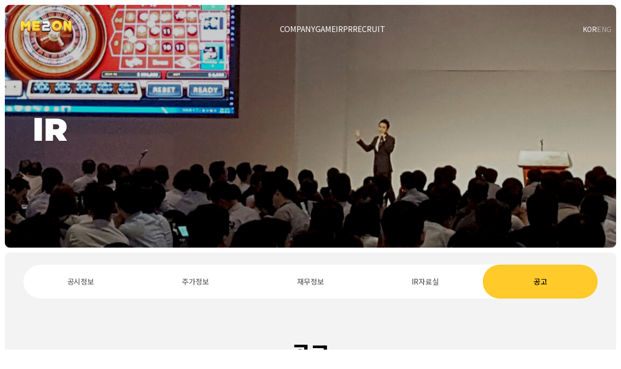

--- FILE ---
content_type: text/html; charset=utf-8
request_url: https://me2on.com/board/board.php?bo_table=notice&idx=243
body_size: 9006
content:
<!DOCTYPE html>
<html charset="utf-8">
<head>
	<meta http-equiv="Pragma" content="no-cache">
	<meta http-equiv="Expires" content="-1">
	<meta http-equiv="X-UA-Compatible" content="IE=Edge" />
	<meta name="viewport" content="width=device-width, initial-scale=1.0, maximum-scale=1.0, user-scalable=0" />
	<title>미투온</title>
	<meta name="Robots" content="all" />
	<meta name="Keywords" content="" />
	<meta name="Description" content="미투온은 모바일게임, 웹툰/웹소설, 연예 매니지먼트, 글로벌 OTT 드라마, K-뷰티 제작으로 글로벌 컨텐츠 문화를 이끌어나가는 종합 엔터테인먼트 기업입니다." />
	<meta name="Author" content="ME2ON Co., Ltd" />
	<meta name="Copyright" content="(c)ME2ON Co., Ltd" />
	<meta name="reply-to" content="" />
	<meta name="date" content="" />
	<meta property="og:title" content="ME2ON Co., Ltd" />
	<meta property="og:description" content="Global Leading Casual Gaming & Entertainment Company" />
	<link rel="icon" href="/Favicon_Me2on.ico">
	<link rel="stylesheet" type="text/css" href="/assets/css/swiper.min.css" />
	<link rel="stylesheet" type="text/css" href="/assets/css/_new/common.css?ver=1768800191" />
	<link rel="stylesheet" type="text/css" href="/assets/css/index.css?ver=1768800191" />

	<link rel="stylesheet" type="text/css" href="/assets/css/_new/style_pc.css?ver=1768800191" media="screen and (min-width:1400px)">

	<link rel="stylesheet" type="text/css" href="/assets/css/style_tablet.css?ver=1768800191" media="screen and (min-width:813px) and (max-width:1399px)" />
	<link rel="stylesheet" type="text/css" href="/assets/css/style_mobile.css?ver=1768800191" media="screen and (max-width:812px)" />

	<script type="text/javascript" src="/assets/js/jquery-1.11.3.min.js"></script>
	<script type="text/javascript" src="/assets/js/jquery.easing.1.3.js"></script>
	<script type="text/javascript" src="/assets/js/_new/gsap.min.js"></script> <!-- 신규추가 스크립트 -->
	<script type="text/javascript" src="/assets/js/_new/ScrollTrigger.min.js"></script> <!-- 신규추가 스크립트 -->
	<script type="text/javascript" src="/assets/js/skrollr.min.js"></script>
	<script type="text/javascript" src="/assets/js/_new/common.js"></script>
	<script type="text/javascript" src="/assets/js/sub.js"></script>

	<script src="//cdnjs.cloudflare.com/ajax/libs/Swiper/4.5.0/js/swiper.min.js"></script>
	<script src='//www.youtube.com/iframe_api'></script>
	<!--<script src="https://cpwebassets.codepen.io/assets/common/stopExecutionOnTimeout-157cd5b220a5c80d4ff8e0e70ac069bffd87a61252088146915e8726e5d9f147.js"></script>-->
	<script src="//cdnjs.cloudflare.com/ajax/libs/jquery/3.5.0/jquery.min.js"></script>
	<script src="//code.jquery.com/ui/1.11.4/jquery-ui.js"></script>
	<script src="//www.youtube.com/player_api"></script>

	<!-- slick -->
	<script type="text/javascript" src="/assets/js/slick.min.js"></script>
	<link rel="stylesheet" type="text/css" href="/assets/css/slick.css" />

	<script type="text/javascript">
		$(function(){
			$('.m21 .img_slider').slick({
				fade: true,
				autoplay:false,
				infinite: true,
				slidesToShow: 1,
				slidesToScroll: 1,
				pauseOnHover:false,
				pauseOnFocus:false,
				cssEase:'linear',
				dots: false,
				arrows:true,
			});
		})
	</script>
</head>
<body>
	<div id="wrap">
		<div id="bg_black"></div>

		<!-- 신규헤더 -->
<header id="header-new" class="doc-header">
	<div class="inner_head">
		<h1 class="doc-title">
			<a href="/">
				<svg class="logo-path" xmlns="http://www.w3.org/2000/svg" viewBox="0 0 820.83 181.4" width="200">
					<path style="fill:#fee745; stroke-width:0px;" d="M67.2,103.83l-18.19-23.75v76.04c0,15.92-11.37,24.51-24.25,24.51S0,172.3,0,156.13V27.03C0,10.61,12.38,1.01,25.77,1.01c8.84,0,18.19,4.29,24.51,12.38l34.86,44.72L120.26,13.39c6.32-8.08,15.41-12.38,24.25-12.38,13.39,0,26.02,9.6,26.02,26.02v129.1c0,16.17-11.37,24.51-24.76,24.51s-24.25-8.34-24.25-24.51v-76.04l-17.94,23.75c-5.81,7.83-11.62,10.36-18.44,10.36s-12.63-3.54-17.94-10.36Z" />
					<path style="fill:#fee745; stroke-width:0px;" d="M210.45,179.63c-16.17,0-24.25-8.34-24.25-24.76V26.53c0-16.42,8.08-24.76,24.25-24.76h83.37c15.41,0,24.51,11.37,24.51,24.76s-9.09,24.76-24.51,24.76h-58.86v16.93h49.01c14.15,0,22.48,10.36,22.48,22.48s-8.34,22.49-22.48,22.49h-49.01v17.18h58.86c15.41,0,24.51,11.12,24.51,24.51s-9.09,24.76-24.51,24.76h-83.37Z" />
					<path style="fill:#fff; stroke-width:0px;" d="M339.3,179.63c-4.29,0-6.32-2.53-6.32-7.33v-49.26c0-36.63,14.4-52.3,49.77-52.3h39.66c8.34,0,12.63-3.28,12.63-9.6s-4.29-9.85-12.63-9.85h-60.89c-15.41,0-23.5-8.34-23.75-24.76v-1.01c0-15.92,7.83-23.75,23.5-23.75h60.89c37.14,0,55.83,18.95,55.83,57.1s-11.62,53.31-49.01,53.31h-41.69c-7.83,0-11.62,3.03-11.62,9.35l.51,8.84h76.04c18.44,0,25.77,8.08,25.77,24.51s-8.59,24.76-26.02,24.76h-112.68Z" />
					<path style="fill:#fee745; stroke-width:0px;" d="M579.81,0c50.28,0,90.95,40.42,90.95,90.7s-40.67,90.7-90.95,90.7-90.7-40.42-90.7-90.7S529.53,0,579.81,0ZM580.06,132.38c22.74,0,41.43-17.94,41.43-40.93s-18.7-41.43-41.43-41.43-41.18,18.44-41.18,41.43,18.44,40.93,41.18,40.93Z" />
					<path style="fill:#fee745; stroke-width:0px;" d="M773.84,24.25c0-15.16,10.61-23.24,23.75-23.24,12.38,0,23.24,8.08,23.24,23.24v131.88c0,15.41-11.37,24.51-23.24,24.51-8.08,0-16.17-3.79-21.98-12.63l-45.98-68.46v57.85c0,15.16-10.61,23.24-23.75,23.24-12.38,0-22.99-8.08-22.99-23.24V25.26c0-15.16,11.12-24.25,22.99-24.25,8.34,0,16.42,3.54,22.23,12.38l45.73,68.47V24.25Z" />
				</svg>
				<svg id="mob-logo-path" xmlns="http://www.w3.org/2000/svg" viewBox="0 0 792 612">
					<defs>
						<linearGradient id="linear-gradient" x1="364.25" y1="398.34" x2="419.59" y2="267.83" gradientTransform="translate(0 612) scale(1 -1)" gradientUnits="userSpaceOnUse">
							<stop offset="0" stop-color="#434143"/>
							<stop offset="1" stop-color="#2c2c2d"/>
						</linearGradient>
						<linearGradient id="linear-gradient1" x1="173.07" y1="361.55" x2="173.07" y2="284.24" gradientTransform="translate(0 612) scale(1 -1)" gradientUnits="userSpaceOnUse">
							<stop offset="0" stop-color="#f6b81e"/>
							<stop offset="1" stop-color="#c57c2a"/>
						</linearGradient>
						<linearGradient id="linear-gradient2" x1="173.07" y1="343.28" x2="173.07" y2="270.14" gradientTransform="translate(0 612) scale(1 -1)" gradientUnits="userSpaceOnUse">
							<stop offset="0" stop-color="#f6e241"/>
							<stop offset="1" stop-color="#f5b23a"/>
						</linearGradient>
						<linearGradient id="linear-gradient3" x1="287.63" y1="361.55" x2="287.63" y2="284.24" gradientTransform="translate(0 612) scale(1 -1)" gradientUnits="userSpaceOnUse">
							<stop offset="0" stop-color="#f6b81e"/>
							<stop offset="1" stop-color="#c57c2a"/>
						</linearGradient>
						<linearGradient id="linear-gradient4" x1="287.63" y1="343.28" x2="287.63" y2="270.14" gradientTransform="translate(0 612) scale(1 -1)" gradientUnits="userSpaceOnUse">
							<stop offset="0" stop-color="#f6e241"/>
							<stop offset="1" stop-color="#f5b23a"/>
						</linearGradient>
						<linearGradient id="linear-gradient5" x1="395.59" y1="336.1" x2="395.59" y2="242.29" gradientTransform="translate(0 612) scale(1 -1)" gradientUnits="userSpaceOnUse">
							<stop offset="0" stop-color="#939599"/>
							<stop offset="1" stop-color="#434143"/>
						</linearGradient>
						<linearGradient id="linear-gradient6" x1="395.58" y1="390.78" x2="395.58" y2="291.07" gradientTransform="translate(0 612) scale(1 -1)" gradientUnits="userSpaceOnUse">
							<stop offset="0" stop-color="#fff"/>
							<stop offset="1" stop-color="#e0e1e1"/>
						</linearGradient>
						<linearGradient id="linear-gradient7" x1="513.25" y1="362.47" x2="513.25" y2="285.17" gradientTransform="translate(0 612) scale(1 -1)" gradientUnits="userSpaceOnUse">
							<stop offset="0" stop-color="#f6b81e"/>
							<stop offset="1" stop-color="#c57c2a"/>
						</linearGradient>
						<linearGradient id="linear-gradient8" x1="513.24" y1="344.2" x2="513.24" y2="271.07" gradientTransform="translate(0 612) scale(1 -1)" gradientUnits="userSpaceOnUse">
							<stop offset="0" stop-color="#f6e241"/>
							<stop offset="1" stop-color="#f5b23a"/>
						</linearGradient>
						<linearGradient id="linear-gradient9" x1="628.77" y1="361.55" x2="628.77" y2="284.24" gradientTransform="translate(0 612) scale(1 -1)" gradientUnits="userSpaceOnUse">
							<stop offset="0" stop-color="#f6b81e"/>
							<stop offset="1" stop-color="#c57c2a"/>
						</linearGradient>
						<linearGradient id="linear-gradient10" x1="628.77" y1="343.28" x2="628.77" y2="270.14" gradientTransform="translate(0 612) scale(1 -1)" gradientUnits="userSpaceOnUse">
							<stop offset="0" stop-color="#f6e241"/>
							<stop offset=".51" stop-color="#f6cb3d"/>
							<stop offset="1" stop-color="#f5b23a"/>
						</linearGradient>
					</defs>

					<path fill="url(#linear-gradient)" d="M444.58,310.84c-.33-9.29-4.49-15.27-12.17-17.65,8.4-5.72,12.21-16.07,12.21-31.93,0-1.12-.03-2.22-.09-3.3.06-1.26.09-2.56.09-3.9,0-25.62-13.83-39.73-38.96-39.73h-36.78c-12.32,0-19.19,6.75-19.41,18.99h0v.17c0,.14-.01.27-.01.42v.69c0,.1,0,.19.01.29v5.79c0,.14-.01.28-.01.42v.69c.14,9.6,4.21,16.13,11.42,18.78-9.69,5.52-14.32,16.11-14.32,32.25v36.96c0,5.87,3.55,9.66,9.05,9.66h68.07c13.38,0,20.79-7.04,20.94-19.82h0l-.04-8.78h0Z"/>
					<path fill="#965523" d="M336.05,241.73c0-.13-.02-.26-.02-.4l.02.07-.02-6.44c0-.14.02-.28.02-.42,0-.16-.02-.32-.02-.47v-.06h0c-.25-11.41-8.58-19.66-20.01-19.66h-56.9c-12.64,0-19.89,7.36-19.89,20.19v84.73c0,12.83,7.25,20.19,19.89,20.19h56.9c11.54,0,19.93-8.4,20.03-19.99v.03-.27l-.03-6.54c0-.21.03-.4.03-.61,0-.24-.03-.48-.03-.72v-.65l-.03.11c-.43-8.12-5.05-14.53-11.98-17.29,3.01-3.25,4.8-7.67,4.85-12.75v.02-7.82.02c-.08-5.01-1.83-9.37-4.78-12.6,7.24-2.95,11.96-9.9,11.96-18.66h.01Z"/>
					<path fill="#965523" d="M208.86,213.27c-7.11,0-14.13,3.55-18.76,9.48l-17.08,21.75-16.95-21.74c-4.64-5.94-11.72-9.49-18.93-9.49-10.08,0-20.8,7.34-20.8,20.95v85.18c0,11.8,8.3,20.04,20.19,20.04s19.89-8.43,19.89-20.04v-30.49l1.62,2.12c4.21,5.41,9.39,8.28,14.97,8.28,6.15,0,11.16-2.73,15.32-8.34l1.42-1.88v30.32c0,13.76,10.31,20.04,19.89,20.04,11.89,0,20.19-8.24,20.19-20.04v-85.18c0-13.61-10.8-20.95-20.96-20.95h-.01Z"/>
					<path fill="url(#linear-gradient1)" d="M209.62,327.09c-8.59,0-17.27-5.39-17.27-17.42v-38.13l-6.13,8.11c-3.69,4.97-7.9,7.3-13.23,7.3-4.74,0-9.2-2.51-12.9-7.27l-6.3-8.23v38.22c0,10.26-7.1,17.42-17.27,17.42s-17.57-7-17.57-17.42v-77.99c0-11.91,9.37-18.34,18.18-18.34,6.41,0,12.71,3.17,16.86,8.48l19.01,24.38,19.14-24.38c4.15-5.31,10.39-8.48,16.71-8.48,8.89,0,18.34,6.43,18.34,18.34v77.99c0,10.42-7.06,17.42-17.57,17.42h0Z"/>
					<path fill="url(#linear-gradient2)" d="M209.62,321.34c-5.57,0-11.52-3.07-11.52-11.67v-55.28l-16.46,21.8c-3.27,4.41-6.08,5.01-8.64,5.01-2.94,0-5.76-1.7-8.36-5.04l-16.59-21.67v55.18c0,8.06-5.78,11.67-11.52,11.67s-11.83-3.07-11.83-11.67v-77.99c0-8.26,6.26-12.58,12.44-12.58,4.65,0,9.26,2.35,12.33,6.27l23.52,30.17,23.68-30.16c3.07-3.93,7.63-6.28,12.19-6.28,6.26,0,12.59,4.32,12.59,12.58v77.99c0,8.6-6.11,11.67-11.83,11.67h0Z"/>
					<path fill="url(#linear-gradient3)" d="M259.11,327.09c-11.14,0-17.27-6.24-17.27-17.57v-77.53c0-11.33,6.13-17.57,17.27-17.57h56.9c10.09,0,17.42,7.39,17.42,17.57s-7.33,17.57-17.42,17.57h-39.48v4.99h33.53c9.38,0,16.2,6.82,16.2,16.2s-6.81,16.2-16.2,16.2h-33.53v5.14h39.48c10.09,0,17.42,7.33,17.42,17.42s-7.33,17.57-17.42,17.57h-56.9Z"/>
					<path fill="url(#linear-gradient4)" d="M259.11,321.34c-7.97,0-11.52-3.65-11.52-11.82v-77.53c0-8.18,3.55-11.82,11.52-11.82h56.9c8.06,0,11.67,5.94,11.67,11.82s-3.61,11.83-11.67,11.83h-45.23v16.49h39.28c7.22,0,10.45,5.25,10.45,10.45s-3.23,10.45-10.45,10.45h-39.28v16.64h45.23c8.06,0,11.67,5.86,11.67,11.67s-3.61,11.82-11.67,11.82h-56.9Z"/>
					<path fill="url(#linear-gradient5)" d="M355.6,327.09c-4.03,0-6.43-2.63-6.43-7.04v-29.76c0-23.66,10.08-34.21,32.68-34.21h23.96c5.01,0,5.01-2.07,5.01-3.18,0-1.25,0-3.34-5.01-3.34h-36.78c-10.77,0-16.79-6.22-16.96-17.53v-.65c0-11.1,5.81-16.96,16.81-16.96h36.78c23.78,0,36.34,12.83,36.34,37.11s-9.34,34.82-32.22,34.82h-25.18c-4.33,0-4.4,1.62-4.41,2.95l.16,2.8h43.46c12.23,0,18.18,5.7,18.18,17.42s-6.34,17.57-18.33,17.57h-68.07.01Z"/>
					<path fill="url(#linear-gradient6)" d="M355.6,321.34c-.34,0-.5-.05-.54-.07.01-.02-.14-.36-.14-1.22v-29.76c0-20.48,7.55-28.46,26.93-28.46h23.96c9.98,0,10.76-6.83,10.76-8.93,0-2.73-1.05-9.09-10.76-9.09h-36.78c-7.63,0-11.09-3.66-11.21-11.87v-.56c0-7.86,3.31-11.21,11.06-11.21h36.78c20.87,0,30.59,9.96,30.59,31.36s-6.93,29.07-26.47,29.07h-25.18c-9.16,0-10.15,6.14-10.15,8.78l.47,8.47h48.9c9.06,0,12.43,3.16,12.43,11.67s-3.88,11.82-12.58,11.82h-68.07,0Z"/>
					<path fill="#965523" d="M572.7,271.91c0-32.75-26.7-59.38-59.53-59.38s-59.38,26.64-59.38,59.38c0,1.21.05,2.41.12,3.6-.07,1.19-.12,2.39-.12,3.6,0,32.74,26.64,59.38,59.38,59.38s59.53-26.64,59.53-59.38c0-1.21-.05-2.41-.12-3.6.07-1.19.12-2.39.12-3.6h0ZM513.32,291.56c-9.6,0-17.35-6.6-19.01-15.58,1.68-9.05,9.55-15.92,19.01-15.92s17.44,6.85,19.15,15.88c-1.71,8.89-9.64,15.63-19.15,15.63h0Z"/>
					<path fill="url(#linear-gradient7)" d="M513.17,326.13c-31.3,0-56.76-25.46-56.76-56.76s25.47-56.76,56.76-56.76,56.92,25.46,56.92,56.76-25.53,56.76-56.92,56.76ZM513.32,247.7c-12.11,0-21.97,9.92-21.97,22.12s9.65,21.82,21.97,21.82,22.12-9.79,22.12-21.82-9.92-22.12-22.12-22.12h0Z"/>
					<path fill="url(#linear-gradient8)" d="M513.17,320.38c-28.13,0-51.01-22.88-51.01-51.01s22.88-51.02,51.01-51.02,51.16,22.89,51.16,51.02-22.95,51.01-51.16,51.01ZM513.32,241.95c-15.28,0-27.72,12.5-27.72,27.87s12.17,27.57,27.72,27.57,27.87-12.37,27.87-27.57-12.5-27.87-27.87-27.87h0Z"/>
					<path fill="#965523" d="M656.39,213.27c-11.52,0-19.58,7.93-19.58,19.27v17.53l-18.01-26.97c-5.34-8.13-12.63-9.84-17.81-9.84-9.27,0-19.13,6.97-19.13,19.88v87.01c0,11.17,8.05,19.27,19.13,19.27s19.58-7.93,19.58-19.27v-17.77l18.17,27.05c4.23,6.44,10.5,9.99,17.65,9.99,9.35,0,19.28-7.02,19.28-20.04v-86.86c0-11.17-8.11-19.27-19.28-19.27v.02Z"/>
					<path fill="url(#linear-gradient9)" d="M656.39,327.09c-6.24,0-11.73-3.13-15.46-8.81l-22.97-34.21v26.36c0,9.96-6.81,16.66-16.96,16.66s-16.51-6.85-16.51-16.66v-79.82c0-11.21,8.5-17.27,16.51-17.27,4.53,0,10.92,1.5,15.62,8.66l22.82,34.16v-26.17c0-9.96,6.82-16.66,16.96-16.66s16.66,6.85,16.66,16.66v79.67c0,11.32-8.58,17.42-16.66,17.42h-.01Z"/>
					<path fill="url(#linear-gradient10)" d="M656.39,321.34c-2.99,0-7.28-1.08-10.65-6.22l-33.52-49.92v45.23c0,8.04-5.79,10.91-11.22,10.91-4.96,0-10.76-2.86-10.76-10.91v-79.82c0-7.56,5.41-11.52,10.76-11.52,4.53,0,8.17,2.04,10.81,6.07l33.37,49.97v-45.13c0-8.04,5.79-10.9,11.21-10.9,5.03,0,10.91,2.86,10.91,10.9v79.67c0,7.66-5.49,11.67-10.91,11.67Z"/>
					<path fill="#fff" d="M129.33,319.46s-4.56-2.62-4.63-9.79v-78.57s-.4-12.01,12.85-12.01c0,0-10.7,2.02-10.9,12.2v78.64s.32,7.24,2.67,9.53h0Z"/>
					<path fill="#fff" d="M172.99,255.53l24.33-31.09s8.22-9.92,19.45-2.87c0,0-9.92-3.66-17.49,4.31l-24.93,31.58-1.36-1.93Z"/>
					<path fill="#fff" d="M198.1,254.38v56.07s-.78,9.13,9.79,10.83c0,0-7.18-3.2-7.57-11.03v-58.93l-2.22,3.06h0Z"/>
					<path fill="#fff" d="M249.59,232.34v78.64s.06,6.57,2.95,9.16c0,0-4.94-1.71-4.9-9.43v-78.57s-1.46-12.73,11.41-12.04h55.99s7.05-.49,10.28,4.11c0,0-3.62-2.25-11.06-2.15h-55.6s-9.07.69-9.07,10.28h0Z"/>
					<path fill="#fff" d="M270.78,260.3h38.59s9.2-.55,10.77,7.57c0,0-1.57-5.71-10.67-6.17l-38.66.07-.02-1.47h0Z"/>
					<path fill="#fff" d="M270.78,297.69h44.85s9.2-.09,11.42,7.54c0,0-2.22-5.67-11.32-6.13l-44.93.07-.02-1.48h0Z"/>
					<path fill="#fff" d="M462.13,268.56s1.04-42.29,45.42-49.33c0,0,19.44-1.18,33.28,8.22,0,0-23.56-10.18-43.2-2.22,0,0-27.67,11.22-35.5,43.33h0Z"/>
					<path fill="#fff" d="M515.11,298.12s25.06-1.18,26.23-28.78c0,0,4.89,30.74-26.23,28.78Z"/>
					<path fill="#fff" d="M594.86,320.04s-4.56-2.62-4.63-9.79l.06-79.68s-.59-12.33,12.92-11.45c0,0-10.77,1.47-10.97,11.65l-.06,79.75s.32,7.24,2.67,9.53h.01Z"/>
					<path fill="#fff" d="M645.18,275.13v-45.72s-.21-10.05,10.49-10.31c0,0-9.26,2.61-9,10.44v48.16l-1.49-2.57Z"/>
					<path fill="#fff" d="M416.54,253.29s-.1,8.42-10.18,8.42h-21.92s-23.2-2.25-27.6,13.9c0,0-1.96,5.68-1.96,12.43v33.23h1.86v-33.43s.1-8.32,2.15-12.04c0,0,2.25-13.21,25.35-12.53h21.93s10.47.3,10.38-9.98h0Z"/>
					<path fill="#fff" d="M374.92,297.84h48.57s9.79-.99,12.14,6.05c0,0-3.33-4.5-12.24-4.5h-48.35l-.12-1.55h0Z"/>
					<path fill="#fff" d="M357.85,230.84s-1.82-10.83,11.62-10.83h39.41s13.44,0,19.58,7.44c0,0-9.66-5.61-20.36-5.61h-38.89s-9.92.92-11.35,9.01h0Z"/>
					<path fill="#b17b54" d="M149.85,382.6l5.2-27.35h7.93l-8.56,38.43h-8.01l-6.28-25.71-6.28,25.71h-8.01l-8.56-38.43h7.93l5.22,27.29,6.36-27.29h6.73l6.34,27.35h0Z"/>
					<path fill="#b17b54" d="M179.43,394.21c-4.21,0-7.63-1.29-10.27-3.85-2.64-2.57-3.96-5.99-3.96-10.27v-.74c0-2.87.56-5.43,1.67-7.69s2.69-4,4.73-5.23c2.04-1.22,4.37-1.83,6.99-1.83,3.92,0,7.01,1.23,9.27,3.7,2.25,2.46,3.38,5.96,3.38,10.48v3.12h-18.27c.25,1.87.99,3.36,2.24,4.49s2.82,1.69,4.73,1.69c2.95,0,5.26-1.06,6.92-3.19l3.77,4.2c-1.15,1.62-2.7,2.88-4.67,3.79-1.96.91-4.14,1.36-6.52,1.36v-.03ZM178.56,370.74c-1.52,0-2.75.51-3.7,1.54s-1.55,2.49-1.82,4.4h10.66v-.61c-.04-1.7-.5-3.01-1.38-3.94s-2.14-1.39-3.77-1.39h.01Z"/>
					<path fill="#b17b54" d="M231.75,377.03h-15.27v10.29h17.93v6.36h-25.88v-38.43h25.83v6.41h-17.87v9.16h15.27v6.2h-.01Z"/>
					<path fill="#b17b54" d="M245.07,365.12l.24,3.3c2.05-2.55,4.8-3.83,8.25-3.83,3.04,0,5.3.89,6.79,2.67s2.25,4.43,2.28,7.97v18.45h-7.66v-18.27c0-1.62-.35-2.79-1.06-3.52s-1.88-1.1-3.53-1.1c-2.16,0-3.77.92-4.85,2.75v20.14h-7.66v-28.56h7.21,0Z"/>
					<path fill="#b17b54" d="M277.07,358.1v7.02h4.91v5.6h-4.91v14.25c0,1.06.2,1.81.61,2.27.41.46,1.18.69,2.33.69.85,0,1.6-.06,2.25-.19v5.78c-1.5.46-3.05.69-4.64.69-5.37,0-8.11-2.7-8.22-8.1v-15.39h-4.19v-5.6h4.19v-7.02h7.67Z"/>
					<path fill="#b17b54" d="M298.9,394.21c-4.21,0-7.63-1.29-10.27-3.85-2.64-2.57-3.96-5.99-3.96-10.27v-.74c0-2.87.56-5.43,1.67-7.69,1.11-2.26,2.69-4,4.73-5.23,2.04-1.22,4.37-1.83,6.99-1.83,3.92,0,7.01,1.23,9.27,3.7,2.25,2.46,3.38,5.96,3.38,10.48v3.12h-18.27c.25,1.87.99,3.36,2.24,4.49s2.82,1.69,4.73,1.69c2.95,0,5.26-1.06,6.92-3.19l3.77,4.2c-1.15,1.62-2.7,2.88-4.67,3.79-1.96.91-4.14,1.36-6.52,1.36v-.03ZM298.03,370.74c-1.52,0-2.75.51-3.7,1.54s-1.55,2.49-1.82,4.4h10.66v-.61c-.04-1.7-.5-3.01-1.38-3.94s-2.14-1.39-3.77-1.39h.01Z"/>
					<path fill="#b17b54" d="M330.63,372.28c-1.04-.14-1.96-.21-2.76-.21-2.9,0-4.8.98-5.7,2.93v18.69h-7.66v-28.56h7.24l.21,3.41c1.54-2.62,3.67-3.93,6.39-3.93.85,0,1.64.12,2.39.34l-.11,7.34h0Z"/>
					<path fill="#b17b54" d="M342.95,358.1v7.02h4.91v5.6h-4.91v14.25c0,1.06.2,1.81.61,2.27.41.46,1.18.69,2.33.69.85,0,1.6-.06,2.25-.19v5.78c-1.5.46-3.05.69-4.64.69-5.37,0-8.11-2.7-8.22-8.1v-15.39h-4.19v-5.6h4.19v-7.02h7.67Z"/>
					<path fill="#b17b54" d="M368.21,393.68c-.35-.69-.61-1.54-.77-2.56-1.86,2.06-4.27,3.09-7.24,3.09-2.81,0-5.14-.81-6.99-2.43-1.85-1.62-2.77-3.66-2.77-6.12,0-3.03,1.13-5.35,3.38-6.97s5.51-2.44,9.77-2.46h3.53v-1.64c0-1.32-.34-2.38-1.02-3.17s-1.75-1.19-3.22-1.19c-1.29,0-2.3.31-3.04.92-.73.62-1.1,1.46-1.1,2.53h-7.66c0-1.65.51-3.18,1.54-4.59,1.02-1.41,2.47-2.51,4.35-3.31,1.87-.8,3.98-1.2,6.31-1.2,3.54,0,6.34.88,8.42,2.65,2.08,1.77,3.12,4.25,3.12,7.46v12.38c.02,2.71.4,4.76,1.14,6.15v.45h-7.75ZM361.87,388.38c1.13,0,2.17-.25,3.13-.75.95-.5,1.66-1.17,2.12-2.02v-4.91h-2.86c-3.84,0-5.88,1.32-6.13,3.96l-.03.45c0,.95.34,1.73,1.01,2.35s1.59.92,2.76.92h0Z"/>
					<path fill="#b17b54" d="M380.1,357.73c0-1.14.38-2.08,1.15-2.82.77-.74,1.82-1.11,3.14-1.11s2.35.37,3.13,1.11,1.17,1.68,1.17,2.82-.39,2.11-1.18,2.85c-.79.74-1.83,1.11-3.12,1.11s-2.33-.37-3.12-1.11-1.18-1.69-1.18-2.85h0ZM388.24,393.68h-7.69v-28.56h7.69v28.56Z"/>
					<path fill="#b17b54" d="M401.06,365.12l.24,3.3c2.05-2.55,4.8-3.83,8.25-3.83,3.04,0,5.3.89,6.79,2.67s2.24,4.43,2.28,7.97v18.45h-7.66v-18.27c0-1.62-.35-2.79-1.06-3.52s-1.88-1.1-3.53-1.1c-2.16,0-3.77.92-4.85,2.75v20.14h-7.66v-28.56h7.21,0Z"/>
					<path fill="#b17b54" d="M446.03,358.1v7.02h4.91v5.6h-4.91v14.25c0,1.06.2,1.81.61,2.27.41.46,1.18.69,2.33.69.85,0,1.6-.06,2.25-.19v5.78c-1.5.46-3.05.69-4.64.69-5.37,0-8.11-2.7-8.22-8.1v-15.39h-4.19v-5.6h4.19v-7.02h7.67Z"/>
					<path fill="#b17b54" d="M462.14,368.24c2.03-2.43,4.59-3.64,7.66-3.64,6.22,0,9.38,3.6,9.47,10.8v18.29h-7.66v-18.08c0-1.64-.35-2.85-1.06-3.63s-1.88-1.17-3.53-1.17c-2.25,0-3.87.86-4.88,2.59v20.3h-7.66v-40.54h7.66v15.1-.02Z"/>
					<path fill="#b17b54" d="M497.71,394.21c-4.21,0-7.63-1.29-10.28-3.85s-3.96-5.99-3.96-10.27v-.74c0-2.87.56-5.43,1.67-7.69,1.11-2.26,2.69-4,4.73-5.23,2.04-1.22,4.37-1.83,6.99-1.83,3.92,0,7.01,1.23,9.27,3.7,2.25,2.46,3.38,5.96,3.38,10.48v3.12h-18.27c.25,1.87.99,3.36,2.24,4.49s2.82,1.69,4.73,1.69c2.95,0,5.26-1.06,6.92-3.19l3.77,4.2c-1.15,1.62-2.71,2.88-4.67,3.79-1.96.91-4.14,1.36-6.52,1.36v-.03ZM496.84,370.74c-1.52,0-2.75.51-3.7,1.54s-1.55,2.49-1.82,4.4h10.66v-.61c-.04-1.7-.5-3.01-1.38-3.94s-2.14-1.39-3.77-1.39h.01Z"/>
					<path fill="#b17b54" d="M534.76,380.14v13.54h-7.96v-38.43h15.06c2.9,0,5.45.53,7.65,1.58,2.2,1.06,3.89,2.56,5.08,4.5s1.78,4.16,1.78,6.64c0,3.77-1.29,6.74-3.88,8.91s-6.17,3.26-10.75,3.26h-6.98ZM534.76,373.73h7.11c2.1,0,3.71-.49,4.81-1.48,1.1-.99,1.66-2.39,1.66-4.22s-.56-3.41-1.67-4.57-2.65-1.76-4.61-1.79h-7.29v12.06h-.01Z"/>
					<path fill="#b17b54" d="M568.87,393.68h-7.69v-40.54h7.69v40.54Z"/>
					<path fill="#b17b54" d="M591.27,393.68c-.35-.69-.61-1.54-.77-2.56-1.86,2.06-4.27,3.09-7.24,3.09-2.81,0-5.14-.81-6.99-2.43s-2.77-3.66-2.77-6.12c0-3.03,1.13-5.35,3.38-6.97s5.51-2.44,9.77-2.46h3.53v-1.64c0-1.32-.34-2.38-1.02-3.17s-1.75-1.19-3.22-1.19c-1.29,0-2.3.31-3.04.92s-1.1,1.46-1.1,2.53h-7.66c0-1.65.51-3.18,1.54-4.59,1.03-1.41,2.47-2.51,4.35-3.31s3.98-1.2,6.31-1.2c3.54,0,6.34.88,8.42,2.65s3.12,4.25,3.12,7.46v12.38c.02,2.71.4,4.76,1.14,6.15v.45h-7.75ZM584.93,388.38c1.13,0,2.17-.25,3.13-.75s1.66-1.17,2.12-2.02v-4.91h-2.86c-3.84,0-5.88,1.32-6.12,3.96l-.03.45c0,.95.33,1.73,1.01,2.35s1.59.92,2.76.92h-.01Z"/>
					<path fill="#b17b54" d="M610.27,365.12l.24,3.3c2.05-2.55,4.8-3.83,8.25-3.83,3.04,0,5.3.89,6.79,2.67,1.48,1.78,2.24,4.43,2.28,7.97v18.45h-7.66v-18.27c0-1.62-.35-2.79-1.06-3.52-.71-.73-1.88-1.1-3.53-1.1-2.16,0-3.77.92-4.85,2.75v20.14h-7.66v-28.56h7.21-.01Z"/>
					<path fill="#b17b54" d="M646.29,394.21c-4.21,0-7.63-1.29-10.28-3.85s-3.96-5.99-3.96-10.27v-.74c0-2.87.56-5.43,1.67-7.69s2.69-4,4.73-5.23c2.04-1.22,4.37-1.83,6.99-1.83,3.92,0,7.01,1.23,9.27,3.7,2.25,2.46,3.38,5.96,3.38,10.48v3.12h-18.27c.25,1.87.99,3.36,2.24,4.49s2.82,1.69,4.73,1.69c2.95,0,5.26-1.06,6.92-3.19l3.77,4.2c-1.15,1.62-2.71,2.88-4.67,3.79-1.96.91-4.14,1.36-6.52,1.36v-.03ZM645.42,370.74c-1.52,0-2.75.51-3.7,1.54s-1.55,2.49-1.82,4.4h10.66v-.61c-.04-1.7-.5-3.01-1.38-3.94s-2.14-1.39-3.77-1.39h.01Z"/>
					<path fill="#b17b54" d="M671.07,358.1v7.02h4.91v5.6h-4.91v14.25c0,1.06.2,1.81.61,2.27s1.18.69,2.33.69c.85,0,1.6-.06,2.25-.19v5.78c-1.5.46-3.05.69-4.64.69-5.37,0-8.11-2.7-8.22-8.1v-15.39h-4.19v-5.6h4.19v-7.02h7.67Z"/>
				</svg>
			</a>
		</h1>
		<nav class="doc-gnb">
			<ul class="list_gnb">
				<li><a href="/m11.php" class="link_gnb">COMPANY</a></li>
				<li><a href="/m21.php" class="link_gnb">GAME</a></li>
				<li><a href="/m31.php" class="link_gnb">IR</a></li>
				<li><a href="/board/board.php?bo_table=news" class="link_gnb">PR</a></li>
				<li><a href="/m51.php" class="link_gnb">RECRUIT</a></li>
			</ul>
		</nav>
		<div class="doc-lang">
			<a href="/" target="" class="active">KOR</a>
			<span></span>
			<a href="/en/" target="">ENG</a>
		</div>
		<div class="m-menu">
			<button type="button">
				<span></span>
				<span></span>
				<span></span>
			</button>
		</div>
	</div>
	<div class="list-lnb">
		<div class="lnb-inner">
			<ul>
				<li><a href="/m11.php?tab=1#tab1">회사개요</a></li>
				<li><a href="/m11.php?tab=2#tab2">CEO 인사말</a></li>
				<li><a href="/m11.php?tab=3#tab3">VISION &amp; MISSION</a></li>
				<li><a href="/m11.php?tab=4#tab4">연혁</a></li>
				<li><a href="/m11.php?tab=5#tab5">오시는길</a></li>
			</ul>
			<ul></ul> <!-- Game -->
			<ul>
				<li><a href="/m31.php">공시정보</a></li>
				<li><a href="/m32.php">주가정보</a></li>
				<li><a href="/m33.php">재무정보</a></li>
				<li><a href="/board/board.php?bo_table=irdata">IR자료실</a></li>
				<li><a href="/board/board.php?bo_table=notice">공고</a></li>
			</ul>
			<ul>
				<li><a href="/board/board.php?bo_table=news">뉴스</a></li>
				<li><a href="/board/board.php?bo_table=media">미디어</a></li>
				<li><a href="/board/board.php?bo_table=gallery">갤러리</a></li>
			</ul>
			<ul>
				<li><a href="/m51.php">인재상</a></li>
				<li><a href="/m52.php">복리후생</a></li>
				<li><a href="/board/board.php?bo_table=recruit">채용공고</a></li>
			</ul>
		</div>
	</div>
	<section class="content-feature">
		<div class="inner_path">
			<h3 class="screen_out">현재 페이지 위치</h3>
			<div class="wrap_path"><a href="/">홈</a></div>
			<div class="this-page">
				&nbsp; &gt; IR &gt; 공고			</div>
		</div>
	</section>
</header>
<aside class="mob-menu">
	<div class="m-header">
		<h1 class="doc-title">
			<a href="/">
				<svg class="logo-path" xmlns="http://www.w3.org/2000/svg" viewBox="0 0 820.83 181.4" width="200">
					<path style="fill:#fee745; stroke-width:0px;" d="M67.2,103.83l-18.19-23.75v76.04c0,15.92-11.37,24.51-24.25,24.51S0,172.3,0,156.13V27.03C0,10.61,12.38,1.01,25.77,1.01c8.84,0,18.19,4.29,24.51,12.38l34.86,44.72L120.26,13.39c6.32-8.08,15.41-12.38,24.25-12.38,13.39,0,26.02,9.6,26.02,26.02v129.1c0,16.17-11.37,24.51-24.76,24.51s-24.25-8.34-24.25-24.51v-76.04l-17.94,23.75c-5.81,7.83-11.62,10.36-18.44,10.36s-12.63-3.54-17.94-10.36Z" />
					<path style="fill:#fee745; stroke-width:0px;" d="M210.45,179.63c-16.17,0-24.25-8.34-24.25-24.76V26.53c0-16.42,8.08-24.76,24.25-24.76h83.37c15.41,0,24.51,11.37,24.51,24.76s-9.09,24.76-24.51,24.76h-58.86v16.93h49.01c14.15,0,22.48,10.36,22.48,22.48s-8.34,22.49-22.48,22.49h-49.01v17.18h58.86c15.41,0,24.51,11.12,24.51,24.51s-9.09,24.76-24.51,24.76h-83.37Z" />
					<path style="fill:#fff; stroke-width:0px;" d="M339.3,179.63c-4.29,0-6.32-2.53-6.32-7.33v-49.26c0-36.63,14.4-52.3,49.77-52.3h39.66c8.34,0,12.63-3.28,12.63-9.6s-4.29-9.85-12.63-9.85h-60.89c-15.41,0-23.5-8.34-23.75-24.76v-1.01c0-15.92,7.83-23.75,23.5-23.75h60.89c37.14,0,55.83,18.95,55.83,57.1s-11.62,53.31-49.01,53.31h-41.69c-7.83,0-11.62,3.03-11.62,9.35l.51,8.84h76.04c18.44,0,25.77,8.08,25.77,24.51s-8.59,24.76-26.02,24.76h-112.68Z" />
					<path style="fill:#fee745; stroke-width:0px;" d="M579.81,0c50.28,0,90.95,40.42,90.95,90.7s-40.67,90.7-90.95,90.7-90.7-40.42-90.7-90.7S529.53,0,579.81,0ZM580.06,132.38c22.74,0,41.43-17.94,41.43-40.93s-18.7-41.43-41.43-41.43-41.18,18.44-41.18,41.43,18.44,40.93,41.18,40.93Z" />
					<path style="fill:#fee745; stroke-width:0px;" d="M773.84,24.25c0-15.16,10.61-23.24,23.75-23.24,12.38,0,23.24,8.08,23.24,23.24v131.88c0,15.41-11.37,24.51-23.24,24.51-8.08,0-16.17-3.79-21.98-12.63l-45.98-68.46v57.85c0,15.16-10.61,23.24-23.75,23.24-12.38,0-22.99-8.08-22.99-23.24V25.26c0-15.16,11.12-24.25,22.99-24.25,8.34,0,16.42,3.54,22.23,12.38l45.73,68.47V24.25Z" />
				</svg>
			</a>
		</h1>
		<button type="button" class="close">
			<span></span>
			<span></span>
		</button>
	</div>
	<div class="m-nav">
		<dl>
			<dt>COMPANY</dt>
			<dd>
				<ul>
					<li><a href="/m11.php?tab=1#tab1">회사개요</a></li>
					<li><a href="/m11.php?tab=2#tab2">CEO 인사말</a></li>
					<li><a href="/m11.php?tab=3#tab3">VISION &amp; MISSION</a></li>
					<li><a href="/m11.php?tab=4#tab4">연혁</a></li>
					<li><a href="/m11.php?tab=5#tab5">오시는길</a></li>
				</ul>
			</dd>
		</dl>
		<dl>
			<dt><a href="/m21.php">GAME</a></dt>
		</dl>
		<dl>
			<dt>IR</dt>
			<dd>
				<ul>
					<li><a href="/m31.php">공시정보</a></li>
					<li><a href="/m32.php">주가정보</a></li>
					<li><a href="/m33.php">재무정보</a></li>
					<li><a href="/board/board.php?bo_table=irdata">IR자료실</a></li>
					<li><a href="/board/board.php?bo_table=notice">공고</a></li>
				</ul>
			</dd>
		</dl>
		<dl>
			<dt>PR</dt>
			<dd>
				<ul>
					<li><a href="/board/board.php?bo_table=news">뉴스</a></li>
					<li><a href="/board/board.php?bo_table=media">미디어</a></li>
					<li><a href="/board/board.php?bo_table=gallery">갤러리</a></li>
				</ul>
			</dd>
		</dl>
		<dl>
			<dt>RECRUIT</dt>
			<dd>
				<ul>
					<li><a href="/m51.php">인재상</a></li>
					<li><a href="/m52.php">복리후생</a></li>
					<li><a href="/board/board.php?bo_table=recruit">채용공고</a></li>
				</ul>
			</dd>
		</dl>
		<div class="doc-lang">
			<a href="/" target="" class="active">KOR</a>
			<span></span>
			<a href="/en/" target="">ENG</a>
		</div>
	</div>
	<div class="m-footer">
		<ul class="sns">
			<li><a href="https://www.facebook.com/me2on/" target="_blank"><img
					src="/assets/images/common/sns_facebook.png" alt="미투온 페이스북"></a></li>
			<li><a href="https://www.youtube.com/channel/UCFIjZGzd-doStj9T9voGq_w" target="_blank"><img
					src="/assets/images/common/sns_youtube.png" alt="미투온 유튜브"></a></li>
			<li><a href="https://www.linkedin.com/company/me2on-group" target="_blank"><img
					src="/assets/images/common/sns_linkedin.png" alt="미투온 링크드인"></a></li>
		</ul>
		<p class="copy">COPYRIGHT (C) ME2ON Co.,Ltd. All Rights Reserved.</p>
	</div>
</aside>
<!-- 신규헤더 끝 -->		
		<div id="container">
			<div id="contents skrollr-body">

				<div class="page_title pn3">
					<div>
						<h2>
																					IR																				</h2>
					</div>
				</div>
<div class="page bbs">
	<div class="section1">
	<div class="innerwrap">
				<div class="subtabs">
			<ul class="m5">
				<li><a href="/m31.php">공시정보</a></li>
				<li><a href="/m32.php">주가정보</a></li>
				<li><a href="/m33.php">재무정보</a></li>
				<li ><a href="/board/board.php?bo_table=irdata">IR자료실</a></li>
				<li class="on"><a href="/board/board.php?bo_table=notice">공고</a></li>
			</ul>
		</div>
				
		<div class="conwrap">
			<h3 class="page_title1">
				공고			</h3>
			<div class="bbs_view">
				<table cellpadding="0" cellspacing="0">
					<tr>
						<th>
							<div class="tit">제14기 사업보고서</div>
							<div class="date">2024.03.21</div>
						</th>
					</tr>
					<tr>
													<th class="file">
								<dl>
									<dt>첨부파일</dt>
									<dd>
									<a href="./download.php?board=Y&bo_table=notice&file_name=b_file_171101007817zyxy8wmt.pdf&o_file_name=%EC%A0%9C14%EA%B8%B0+%EC%82%AC%EC%97%85%EB%B3%B4%EA%B3%A0%EC%84%9C%282024.03.21%29.pdf">제14기 사업보고서(2024.03.21).pdf <img src="/assets/images/common/ico_down.png" alt="" /></a></dd>
									
								</dl>
							</th>
												<tr>
							<td class="viewcon">
															</td>
						</tr>
					</tr>
				</table>
			</div>
			<div class="btns">
				<a href="/board/board.php?bo_table=notice&">LIST</a>
			</div>
		</div>
	</div>
	</div>
</div>			</div><!--/contents-->
			<div class="btn_top"><img src="/assets/images/common/btn_top.png" alt="" /></div>
		</div><!--//container-->

		<div id="footer">
			<div class="foot">

	<h1><img src="/assets/images/common/foot_logo.jpg" alt="" /></h1>
	<div class="copy">COPYRIGHT (C) ME2ON Co.,Ltd. All Rights Reserved.</div>
	<div class="links">
		<ul class="sns">
			<li><a href="https://www.facebook.com/me2on/" target="_blank"><img src="/assets/images/common/sns_facebook2.png" alt="" /></a></li>
			<li><a href="https://www.youtube.com/channel/UCFIjZGzd-doStj9T9voGq_w" target="_blank"><img src="/assets/images/common/sns_youtube2.png" alt="" /></a></li>
            <li><a href="https://www.linkedin.com/company/me2on-group" target="_blank"><img src="/assets/images/common/sns_linkedin2.png" alt="" /></a></li>
		</ul>
		<div class="family">
			<a>Family site</a>
			<ul>
				<li><a href="http://www.ghoststudio.net/" target="_blank">Ghost Studio</a></li>
				<li><a href="https://www.memoriki.com/" target="_blank">Memoriki</a></li>
			</ul>
		</div>
	</div>

</div>		</div><!--//footer-->
	</div><!--//wrap-->

</body>
</html>

--- FILE ---
content_type: text/css
request_url: https://me2on.com/assets/css/_new/common.css?ver=1768800191
body_size: 580
content:
@charset "utf-8";
@import url('https://fonts.googleapis.com/css?family=Noto+Sans+KR:300,400,500,700,900&display=swap&subset=korean');
@import url('https://fonts.googleapis.com/css?family=Montserrat:300,400,500,600,700,900&display=swap');
@import url('https://fonts.googleapis.com/css2?family=Rubik:wght@400;500;600&display=swap');

/*Common*/
*{margin:0;padding:0}
html,body{width:100%;height:100%}
html{overflow-y:scroll}
body{background-color:#fff; word-break:break-all;-ms-word-break:break-all;
-webkit-text-size-adjust: 100% !important;-moz-text-size-adjust: 100% !important;-ms-text-size-adjust: 100% !important;}
body,h1,h2,h3,h4,h5,h6,th,td,li,dt,dd,a,p,input,textarea,select,option{
	color:#555;
	font-family:"Noto Sans KR","돋움",dotum,sans-serif;
	font-size:14px;font-weight:normal;
	word-break:keep-all;
}
img,fieldset,iframe{border:0 none}
ul,ol,li{list-style:none}
em,address{font-style:normal}
img,input,select,textarea{vertical-align:middle}
a{color:#7d7d7d;text-decoration:none;cursor:pointer}
a:hover{color:#333;text-decoration:none}
button,label{cursor:pointer;_cursor /**/:hand}
button *{position:relative}
textarea{overflow:auto}
option{padding-right:6px}
.input_text, textarea{margin:-1px 0;padding-right:1px}
.input_check, .input_radio{width:13px;height:13px}
.blind, legend, caption{text-indent:-9999px;font-size:0;line-height:0;overflow:hidden}
hr{display:none}
legend{width:0}
:root legend{margin-top:-1px;font-size:0;line-height:0}
caption{line-height:0}
img{max-width:100%;}

/*test*/
.test1{border:1px solid red}
.test2{background:#4f7beb}

.font1{font-family:"Noto Sans KR";}
.font2{font-family:"Montserrat";}
.font3{font-family:"Rubik";}


/* popup */
.pop_today_close{padding:1px 7px 3px 7px;color:#ffffff;background:#303030;vertical-align:middle;border:0px;}
.pop_close{padding:1px 7px 3px 7px;color:#ffffff;background:#303030;vertical-align:middle;border:0px;}

--- FILE ---
content_type: text/css
request_url: https://me2on.com/assets/css/index.css?ver=1768800191
body_size: 2551
content:
@charset "utf-8";
#header-new{
  position: fixed;
  top: 0;
  left: 0;
  z-index: 1000;
  width: 100%;
  padding-top: 30px;
  box-sizing: border-box;
  transition: all 0.2s ease;
}

.inner_head{
  position: relative;
  z-index: 10;
  max-width: 1400px;
  margin: 0 auto;
  padding: 0 20px;
  box-sizing: border-box;
  display: flex;
  align-items: center; justify-content: space-between;
  height: 60px;
}
.doc-header .doc-title {}
.doc-header .doc-gnb, .doc-header .list_gnb {
    overflow: hidden; display: flex;
}
.list_gnb li{ width: 140px; text-align: center;}
.list_gnb > li > a{color: #fff;  font-size: 16px; line-height: 100%; display: inline-flex; justify-content: center;}


.doc-header .doc-lang{display: flex; align-items: center; gap: 10px; justify-content: flex-end;}
.doc-header .doc-lang a{color: #fff; opacity: 0.5;  line-height: 100%;}
.doc-header .doc-lang a.active{opacity: 1;}
.doc-header .doc-lang span{display: inline-flex; width: 1px; height: 10px; background-color: #fff; opacity: 0.5; margin-top:1px;}
.content-feature {
    position: fixed;
    top: 60px;
    left: 0;
    z-index: 300;
    width: 100%;
    height: 60px;
    -webkit-backdrop-filter: blur(40px);
    backdrop-filter: blur(40px);
    background-color: hsla(0, 0%, 100%, .6);
    opacity: 0;
    pointer-events: none;    
}
.screen_out{display: none;}
.content-feature .wrap_path {
    font-size: 13px;
    line-height: 60px;
    color:rgba(0,0,0,0.5);
    display: flex; align-items: center;
}
/* .content-feature .wrap_path::after{content: ""; display: inline-flex; margin: 0 10px; background: url(/assets/images/common/ico-arrow.svg) no-repeat; background-size: cover; width: 16px; height: 16px; opacity: 0.5; margin-top: 1px;} */
.content-feature .inner_path {
    max-width: 1400px;
    padding: 0 20px;
    margin: 0 auto;
    box-sizing: border-box;
    display: flex; align-items: center;
    height: 60px;
}
.content-feature .this-page{color: rgba(0,0,0,0.8);}
.doc-title a{ display: flex; width: 150px;}
.doc-title svg {width: 100%; object-fit:cover; transition: all 0.2s ease;}
#header-new.scroll{ transform: translateY(-100%);}
/* #header-new.scroll .content-feature{opacity: 1; pointer-events:auto;} */
#header-new.active{padding-top: 0;}
#header-new.active .doc-title a{}
/* #header-new.active .content-feature{opacity: 1;} */
#header-new.active .doc-title a svg{width: 120px;}
/* #header-new.active .doc-title a svg path{fill:#000 !important;} */
#header-new.active .list_gnb > li > a{color: #000; opacity: 0.5;}
#header-new.active .list_gnb > li.over > a{opacity: 1;}
#header-new.active {-webkit-backdrop-filter: blur(50px); backdrop-filter: blur(50px);background-color: hsla(0, 0%, 100%, .4);}
#header-new.active .doc-lang a{color: #000;}
#header-new.active .doc-lang span{background-color: #000; opacity: 0.5;}
#header-new.active .inner_head{}
#header-new:before{position: absolute; top: 0; left: 0; right: 0; height: 60px;   background-color: hsla(0, 0%, 100%, .4); content: ""; display: none;}
#header-new.active:before{display: block;}
 
.list-lnb{ }
.lnb-inner{max-width: 1400px; margin: 0 auto; padding: 0 20px; box-sizing: border-box; display: flex; flex-direction: column; justify-content: center;}
.lnb-inner ul{display: flex; height: 60px; gap: 4rem; align-items: center; display: none;}
.lnb-inner ul li a{color: #000; font-size: 14px; position: relative; display: flex;  flex-direction: column; align-items: center;}
.lnb-inner ul li a::after{content: ""; display: block; width: 0%; height: 1px; background-color: #000; transition: all 0.2s ease;}
.lnb-inner ul li a:hover:after{width: 100%;}
.lnb-inner ul.active{display: flex;}
/* #header-new.active .lnb-inner ul:first-of-type{display: flex;} */
.lnb-inner ul:nth-of-type(1){padding-left: 400px;}
.lnb-inner ul:nth-of-type(3){padding-left: 460px;}
.lnb-inner ul:nth-of-type(4){padding-left: 750px;}
.lnb-inner ul:nth-of-type(5){padding-left: 760px;}

.index-visual{display: flex; width: 100%; height: 100vh; height: 100dvh; position: relative; background-color: #000;} 
.vod_home {position: absolute; top: 0; left: 0; width: 100%; height: 100%; -o-object-fit: cover; object-fit: cover;}
.vod_home_mobile {position: absolute; top: 0vh; left: 0; width: 100%; height: 100%; -o-object-fit: contain; object-fit: contain;}

.index-visual .slogan{position: absolute; width: 100%;  bottom: 60px;}
.index-visual .slogan div{max-width: 1400px; margin: 0 auto;padding: 0 20px;box-sizing: border-box; display: flex; font-style: italic; font-size: 80px; font-weight: bold; line-height: 100%; letter-spacing:-3px; color: #fff;}
.index-visual .slogan div:nth-of-type(2){color: #ffe744;}

.m-menu {display: none;  margin-right: -5px;}
.m-menu button{display: inline-flex; width: 40px; height: 40px; align-items:flex-end; justify-content: center; flex-direction: column; padding: 5px;  gap: 7px; background: none; border: none; box-sizing: border-box;}
.m-menu button span{width: 100%; height: 2px; border-radius:2px; background-color: #fff; display: flex;}
.m-menu button span:nth-last-of-type(2){width: 80%;}
.m-menu button span:nth-last-of-type(1){width: 60%;}

@media (max-width: 1399px) {
    .list_gnb {gap: 40px;}
    .list_gnb > li {width:auto;}
    .lnb-inner ul{justify-content: center;}
    .lnb-inner ul:nth-of-type(1){padding-left:0px;}
    .lnb-inner ul:nth-of-type(3){padding-left:0px;}
    .lnb-inner ul:nth-of-type(4){padding-left:0px;}
    .lnb-inner ul:nth-of-type(5){padding-left:0px;}
    .index-visual .slogan{bottom: 40px;}
    .index-visual .slogan div{font-size: 60px;}
}

@media (max-width: 812px) {
    .index-visual .slogan div{font-size: 40px;}
    /* .inner_path .wrap_path{display: none;} */
    .content-feature{background-color: hsla(0, 0%, 100%, .5); -webkit-backdrop-filter: blur(40px); backdrop-filter: blur(40px);}
    .content-feature .inner_path{}
    .content-feature .this-page{font-size: 16px; color: #000; font-weight: bold;}
    .m-menu{display:block;}
    .doc-header .doc-gnb, .doc-header .doc-lang{display: none;}
    #header-new{padding-top: 0;}
    .list-lnb{display: none;}
    .doc-title a{width: 120px;}
    #header-new.active{background-color: hsla(0, 0%, 100%, .3);}
    #header-new.active .m-menu button span{background-color: #000;}
    /* .doc-title svg path:nth-of-type(3){fill:#ccc !important;} */
    .index-visual .slogan{bottom: 20px;}
    .index-visual .slogan div{font-size: 30px; letter-spacing:-1px;}
}

.mob-menu{display: flex; position:fixed; background-color: #000; left: 0; top: 0; bottom: 0; right:0; z-index: 1001; flex-direction: column; padding:0 20px; overflow-y: auto; transition: all 0.4s ease; transform: translateX(100%);}
.mob-menu.active{transform: translateX(0);}
.mob-menu .m-header {display: flex; justify-content:flex-end; height: 60px; align-items: center; flex: none; position: sticky; top: 0; pointer-events: none;}
.mob-menu .m-header .close{display: inline-flex; width: 40px; height: 40px; align-items:flex-end; justify-content: center; flex-direction: column; padding: 5px; background: none; border: none; box-sizing: border-box; position: relative; margin-right: -10px; pointer-events: auto;}
.mob-menu .doc-title{position:fixed; left: 20px; pointer-events: auto;}
.mob-menu .m-header .close span{width:30px; height: 2px; border-radius:2px; background-color: #fff; display: flex; position: absolute;}
.mob-menu .m-header .close span:nth-of-type(1){transform: rotateZ(45deg);}
.mob-menu .m-header .close span:nth-of-type(2){transform: rotateZ(135deg);}
.m-footer{margin-top: auto; padding:20px 0 20px 0;}
.m-footer .sns{display: flex; margin-left: -10px;}
.m-footer .sns a{display: flex; opacity: 0.5;}
.m-footer .sns a img{width: 100%; object-fit: cover;}
.m-footer .copy{font-size: 12px; color: #666;}
.m-nav{display: flex; flex-direction: column; align-items: center; text-align: center; gap: 20px; flex-grow: 1; justify-content: center; padding: 40px 0;}
.m-nav dl{}
.m-nav dt {font-size: 20px; color: #fff; font-weight: 500;}
.m-nav dt a{font-size: 20px; color: #fff;}
.m-nav dl dd{overflow: hidden; height: 0; transition: all 0.2s ease;}
.m-nav dl{}
.m-nav dl ul{display: flex; flex-direction: column; gap: 20px; margin-top: 20px;}
.m-nav dl ul li a{font-size: 16px; font-weight: 500;}
.m-nav dl.active dd{height: auto;}
.m-nav .doc-lang { margin-top: 30px; gap: 10px; display: flex; align-items: center;}
.m-nav .doc-lang a{font-size: 14px; font-weight: 500;}
.m-nav .doc-lang a.active{color: #fff;}
.m-nav .doc-lang span{display: inline-flex; width: 1px; height: 10px; background-color: #666; margin-top: 2px;}

.mob-logo-path{overflow: visible;}
#mob-logo-path{overflow: visible;}

.scroll-test{display: flex; height:200vh; background-color: #000; color: #fff; align-items: center; justify-content: center; font-size: 40px;}



/* main */
.index-conwrap .image-container {position: relative; width: 100%; max-width:1920px; margin: auto;}
.index-conwrap .image-container img {width: 100%; height: auto; display: block; max-width: 100%;}
.index-conwrap .image-container li { padding: 0px 0px 0px 0px; display: inline-block;}

/* others-visual과 mob-visual의 기본 이미지 스타일은 각각 정의 */
.index-conwrap .others-visual img,
.index-conwrap .mob-visual img {
	width: 100%;
	height: auto;
	display: block;
}

/* 데스크탑: 2x2 그리드 레이아웃 (기존 link-area 크기 유지: 50% x 50%) */
.index-conwrap .others-visual {
	display: grid;
	grid-template-columns: repeat(2, 1fr);
	grid-template-rows: repeat(2, 1fr);
	gap: 10px;
	width: 100%;
	padding: 10px;
	box-sizing: border-box;
}
.index-conwrap .others-visual li {
	width: 100%;
	position: relative;
	overflow: hidden;
	min-height: 200px;
}
.index-conwrap .others-visual li::before {
	content: '';
	display: block;
	padding-top: 50%; /* 2:1 비율 유지 */
}
.index-conwrap .others-visual li a {
	position: absolute;
	top: 0;
	left: 0;
	width: 100%;
	height: 100%;
	display: block;
	overflow: hidden;
}
.index-conwrap .others-visual li img {
	width: 100%;
	height: 100%;
	object-fit: contain;
	display: block !important;
	transition: transform 0.3s ease, filter 0.3s ease;
}

/* 호버 효과 */
.index-conwrap .others-visual li a {
	transition: opacity 0.3s ease;
}

.index-conwrap .others-visual li:hover {
	z-index: 10;
}

.index-conwrap .others-visual li:hover img {
	filter: brightness(0.95);
	transform: scale(1.02);
}

/* 모바일: 세로 리스트 */
.index-conwrap .mob-visual li {
	width: 100%;
	display: block;
	margin-bottom: 0;
	position: relative;
	overflow: hidden;
}
.index-conwrap .mob-visual li img {
	width: 100%;
	height: auto;
	display: block;
	transition: transform 0.3s ease, filter 0.3s ease;
}

/* 모바일 호버 효과 */
.index-conwrap .mob-visual li:hover img {
	filter: brightness(0.95);
	transform: scale(1.02);
}

/* 1920x1200 해상도 대응 */
@media screen and (min-width: 1920px) and (max-height: 1200px) {
	.index-conwrap .image-container {
		max-width: 100%;
	}
	.index-conwrap .others-visual {
		aspect-ratio: 2 / 1;
	}
	.index-conwrap .others-visual li img {
		object-fit: cover;
	}
}

/* 1920x1080 해상도 대응 */
@media screen and (min-width: 1920px) and (max-height: 1080px) {
	.index-conwrap .image-container {
		max-width: 100%;
	}
	.index-conwrap .others-visual {
		aspect-ratio: 2 / 1;
	}
	.index-conwrap .others-visual li img {
		object-fit: cover;
	}
}

/* 1920px 이상 넓은 화면 대응 */
@media screen and (min-width: 1920px) {
	.index-conwrap .image-container {
		max-width: 1920px;
		margin: 0 auto;
	}
}


--- FILE ---
content_type: text/css
request_url: https://me2on.com/assets/css/style_tablet.css?ver=1768800191
body_size: 6249
content:
@charset "utf-8";
.pcbr{display:none;}
.tbbr{display:block;}
.mbbr{display:none;}
.pcv{display:none !important;}
.tmv{display:block !important;}
.dn{display:none;}
body{background:#fff;}
#skrollr-body {
    width: 100%;
    height: 100%;
}
.btn_top{
	position:fixed;right:3%;bottom:4%;z-index:1000;
	background:#222;
	border-radius:50%;
	cursor:pointer;
	opacity:0;transition:all 0.6s;
}
.btn_top.on{opacity:1;}



/*header*/
#header{
	position:fixed;left:5%;top:40px;z-index:1000;
	box-sizing:border-box;
	width:90%;height:100px;
	background:#fff;
	box-shadow:3px 3px 5px rgba(0,0,0,0.4);
	border-radius:10px;transition:all 0.4s;
}
#header.act{width:100%;left:0;top:0;}
.head{
	display:flex;align-items:center;justify-content:space-between;
	box-sizing:border-box;
	width:100%;height:100%;
	padding:0 50px;
}
.head h1{width:134px;}
.head .pc_nav{display:none;}
.head .gnb{display:none;}
.head .btn_menu{
	overflow:hidden;
	width:40px;height:32px;
	cursor:pointer;
}
.head .btn_menu>div{
	width:100%;height:5px;
	margin-bottom:8px;
	background:#000;
}


.submenu{display:none;}
#header.all{border-radius:10px 10px 0 0}
.allmenu{
	display:none;
	position:absolute;left:0;top:100%;z-index:2000;
	width:100%;
	background:#fff;
	box-shadow:0 -1px 0 rgba(0,0,0,0.1);
	border-radius:0 0 10px 10px;
}
.allmenu .m_gnb{
	display:flex;align-items:center;justify-content:space-between;
	width:100%;
	box-sizing:border-box;
	padding:10px 5%;
	border-bottom:1px solid rgba(0,0,0,0.1);
}
.allmenu .m_gnb .tnav{display:flex;align-items:center;}
.allmenu .m_gnb .tnav>li{position:relative;margin-right:5px;padding-right:6px;}
.allmenu .m_gnb .tnav>li:after{
	display:block;content:"";
	width:1px;height:11px;
	background:#ccc;
	position:absolute;right:0;top:3px;
}
.allmenu .m_gnb .tnav>li>a{
	position:relative;
	display:block;
	font-family:"Montserrat";font-size:14px;color:#888;
}
.allmenu .m_gnb .tnav>li.lang{}
.allmenu .m_gnb .tnav>li.lang:after{display:none;}
.allmenu .m_gnb .tnav>li.lang>a{
	display:block;
	padding-right:13px;
}
.allmenu .m_gnb .tnav>li.lang>a:after{
	display:block;content:"";
	width:4px;height:4px;
	border-right:1px solid #888;border-bottom:1px solid #888;
	transform:rotate(45deg);
	position:absolute;right:0;top:3px;
}
.allmenu .m_gnb .tnav>li.lang>ul{
	display:none;
	position:absolute;left:0%;top:100%;
	width:calc(100% - 13px);
	background:#222;text-align:center;
	margin:4px 0 0 -8px;padding:5px;
	border-radius:5px;
}
.allmenu .m_gnb .tnav>li.lang>ul>li{}
.allmenu .m_gnb .tnav>li.lang>ul>li>a{font-family:"Montserrat";font-size:12px;color:#ffca2a;}
.allmenu .m_gnb .sns{display:flex;align-items:center;}
.allmenu .m_gnb .sns li{margin-left:5px;}
/*.allmenu .m_gnb .sns li:last-child{margin-left:10px;}*/
.allmenu .m_gnb .sns li a{
	display:block;
	width:40px;height:40px;
	background:#000;border-radius:50%;
}
.allmenu .m_nav{padding:30px 5%;text-align:center;}
.allmenu .m_nav>ul{}
.allmenu .m_nav>ul>li{margin-bottom:30px;}
.allmenu .m_nav>ul>li>a{
	display:inline-block;
	position:relative;
	font-family:"Montserrat";font-size:26px;color:#222;font-weight:700;
}
.allmenu .m_nav>ul>li>a:after{
	display:block;content:"";
	width:100%;height:10px;
	background:#ffca2a;
	position:absolute;left:0;bottom:3px;z-index:-1;
	transform-origin:center;transform:scaleX(0);transition:all 0.4s;
}
.allmenu .m_nav>ul>li.on>a:after{transform:scaleX(1);}
.allmenu .m_nav>ul>li>a span{display:inline-block;position:relative;z-index:10;}
.allmenu .m_nav>ul>li>ul{display:none;margin-top:15px;}
.allmenu .m_nav>ul>li>ul>li{margin-bottom:10px;}
.allmenu .m_nav>ul>li>ul>li>a{font-size:16px;color:#666;}



/* footer */
#footer{background:#111;}
.foot{	
	position:relative;
	padding:35px 4.25%;
	text-align:left;
}
.foot h1{margin-bottom:20px;}
.foot h1 img{}
.foot .links{
	display:inline-flex;align-items:center;flex-direction:row-reverse;
	margin-top:20px;
}
.foot .links .sns{display:flex;align-items:center;}
.foot .links .sns li{margin-left:5px;}
.foot .links .family{position:relative;margin-right:5px;}
.foot .links .family>a{
	display:block;
	position:relative;box-sizing:border-box;
	width:200px;height:50px;
	padding:0 25px;
	border:1px solid #666;border-radius:25px;
	font-size:17px;color:#666;text-align:left;line-height:48px;
}
.foot .links .family>a:after{
	display:block;content:"";
	width:7px;height:7px;
	border-right:2px solid #666;border-bottom:2px solid #666;
	position:absolute;right:25px;top:18px;
	transform:rotate(45deg);
}
.foot .links .family>ul{
	display:none;
	position:absolute;left:0;bottom:100%;margin-bottom:10px;
	width:100%;
	border:1px solid #444;border-radius:25px;
	background:#111;
	padding:15px 0;
}
.foot .links .family>ul>li{}
.foot .links .family>ul>li>a{
	display:block;
	position:relative;box-sizing:border-box;
	width:200px;
	padding:0 25px;
	font-size:15px;color:#666;text-align:left;line-height:35px;
}
.foot .copy{font-size:17px;color:#666;}



/* main */
.index-conwrap{
	position:relative;z-index:100;
	padding:90px 3% 140px;
	text-align:center;
}
.index-conwrap .others-visual {display:block}
.index-conwrap .mob-visual {display:none}



/*  */
.page_title{overflow:hidden;padding:10px;}
.page_title>div{
	box-sizing:border-box;
	width:100%;height:500px;
	border-radius:10px;
}
.page_title.pn1>div{background:url(/assets/images/page/sub_visual1.jpg) no-repeat 83% center;background-size:cover;}
.page_title.pn2>div{background:url(/assets/images/page/sub_visual2.jpg) no-repeat center;background-size:cover;}
.page_title.pn3>div{background:url(/assets/images/page/sub_visual3.jpg) no-repeat center;background-size:cover;}
.page_title.pn4>div{background:url(/assets/images/page/sub_visual4.jpg) no-repeat center;background-size:cover;}
.page_title.pn5>div{background:url(/assets/images/page/sub_visual5.jpg) no-repeat center;background-size:cover;}

.page_title h2{
	padding:215px 4.5% 0;
	font-family:"Montserrat";font-size:67px;color:#fff;font-weight:800;
	text-shadow:2px 2px 7px rgba(0,0,0,0.1);
}

.subtabs{
	overflow:hidden;position:relative;z-index:900;
	max-width:1300px;width:94%;height:70px;
	margin:0 auto;
	border-radius:35px;
}
.subtabs.act ul{position:fixed;left:4%;top:10px;width:92%}
.subtabs ul{
	display:flex;max-width:1300px;width:100%;
	background:#fff;box-shadow:1px 1px 10px rgba(0,0,0,0.1);border-radius:35px;
}
.subtabs ul li{box-sizing:border-box;}
.subtabs ul li a{
	display:block;
	width:100%;height:100%;
	font-size:15px;color:#666;font-weight:500;line-height:70px;text-align:center;
	border-radius:35px;letter-spacing:-0.0125em;
}
.subtabs ul li.on a{background:#ffca2a;color:#000;}
.subtabs ul.m5 li{width:20%;}
.subtabs ul.m3 li{width:33.333%;}

.page_title1{font-size:42px;color:#000;font-weight:900;}
.page_title1.en{font-family:"Montserrat";font-size:46px;}
.slg{text-align:center;word-break:keep-all;}
.slg>div{
	display:inline-block;
	position:relative;
	padding:0 80px;
	font-family:"Montserrat";font-size:46px;color:#222;font-weight:800;
}
.slg>div:before{
	display:block;content:"";
	width:52px;height:37px;
	background:url(/assets/images/page/bg_dd1.png) no-repeat;
	position:absolute;left:0;top:10px;
}
.slg>div:after{
	display:block;content:"";
	width:52px;height:37px;
	background:url(/assets/images/page/bg_dd2.png) no-repeat;
	position:absolute;right:0;top:10px;
}
.slg>div strong{color:#ffca2a;font-weight:800;}



/* m11 */
.m11{overflow:hidden;word-break:keep-all;}
.m11 .section1{overflow:hidden;padding:0 10px;text-align:center;}
.m11 .section1 .innerwrap{
	position:relative;
	padding:25px 3% 140px;
	border-radius:10px;background:#f3f3f3 url(/assets/images/page/m11_sec1_bg.png) no-repeat center bottom;
	background-size:contain;
}
.m11 .section1 .innerwrap .bg2{
	display:none;
	position:absolute;right:2%;bottom:0;
	width:411px;height:305px;
	background:url(/assets/images/page/bg_chipman.png) no-repeat;
	background-size:cover;
}
.m11 .section1 .conwrap{
	position:relative;z-index:100;
	padding:110px 0 0;
}
.m11 .section1 .conwrap .slg{margin:65px 0 35px;}
.m11 .section1 .conwrap p{font-size:17px;color:#666;line-height:180%;}

.m11 .section2{position:relative; padding:140px 0;}
.m11 .section2 .bg1{
	width:300px;height:300px;
	background:url(/assets/images/main/sec2_bg1.png) no-repeat;
	position:absolute;left:8%;top:12%;
}
.m11 .section2 .bg2{
	width:261px;height:261px;
	background:url(/assets/images/main/sec2_bg2.png) no-repeat;
	position:absolute;right:3%;bottom:10%;
}
.m11 .section2 h3{text-align:center;}
.m11 .section2 .conwrap{
	position:relative;z-index:10;
	max-width:1300px;width:94%;
	margin:0 auto;
}
.m11 .section2 .conwrap .ceo_msg{display:flex;align-items:center;justify-content:space-between;margin:75px 0 0;}
.m11 .section2 .conwrap .pht{
	overflow:hidden;
	width:45%;
	border-radius:15px;box-shadow:1px 1px 7px rgba(0,0,0,0.1);
}
.m11 .section2 .conwrap .msg{
	box-sizing:border-box;
	width:55%;
	padding:0 0 0 80px;
}
.m11 .section2 .conwrap .msg p{margin-bottom:40px;font-size:17px;color:#666;line-height:170%;}
.m11 .section2 .conwrap .msg p strong{color:#ffca2a;font-weight:600;}
.m11 .section2 .conwrap .msg p:first-child{font-size:37px;color:#222;font-weight:600;line-height:130%;}
.m11 .section2 .conwrap .msg p:last-child{margin-bottom:0;font-size:19px;color:#222;font-weight:500;}

@media(max-width:1200px){
	.m11 .section2 .conwrap .ceo_msg{display:block;}
	.m11 .section2 .conwrap .pht{width:600px;margin:0 auto;}
	.m11 .section2 .conwrap .msg{width:600px;margin:40px auto 0;padding:0;}
}


.m11 .section3{position:relative; padding:10px;}
.m11 .section3 .innerwrap{
	overflow:hidden;
	border-radius:10px;
	padding:140px 3%;
	background:url(/assets/images/page/m11_sec3_bg1.jpg) no-repeat center;
	background-attachment:fixed;
	text-align:center;
}
.m11 .section3 h3{font-size:54px;color:#fff;text-align:center;}
.m11 .section3 .ico{margin:60px 0 30px;}
.m11 .section3 .slg{margin-bottom:45px;}
.m11 .section3 .slg>div{color:#fff;line-height:110%;padding:0 100px;}
.m11 .section3 .slg>div:before{
	display:block;content:"";
	width:52px;height:37px;
	background:url(/assets/images/page/bg_dd3.png) no-repeat;
	position:absolute;left:0;top:50%;transform:translateY(-50%);
}
.m11 .section3 .slg>div:after{
	display:block;content:"";
	width:52px;height:37px;
	background:url(/assets/images/page/bg_dd4.png) no-repeat;
	position:absolute;right:0;top:50%;transform:translateY(-50%);
}
.m11 .section3 p{margin-bottom:35px;font-size:16px;color:#bdbdbd;line-height:170%;}
.m11 .section3 p strong{font-weight:500;color:#ffca2a;}
.m11 .section3 p:last-child{margin-bottom:0;}


.m11 .section4{position:relative; padding:0 10px;}
.m11 .section4 .innerwrap{
	overflow:hidden;
	border-radius:10px;
	padding:140px 0;
	background:#f3f3f3;
}
.m11 .section4 .innerwrap h3{text-align:center;}
.m11 .section4 .innerwrap .conwrap{max-width:1300px;width:94%;margin:0 auto;}
.m11 .section4 .history_tabs{display:flex;justify-content:space-between;margin:70px 0 60px;}
.m11 .section4 .history_tabs li{width:49%;}
.m11 .section4 .history_tabs li a{
	display:block;
	height:66px;
	font-family:"Montserrat";font-size:22px;color:rgba(0,0,0,0.3);text-align:center;font-weight:600;line-height:66px;
	border:2px solid #dadada;border-radius:33px;
}
.m11 .section4 .history_tabs li.on a{color:#ffca2a;background:#222;border:2px solid #222;}
.m11 .section4 .tabcon{padding:114px 0 0;}
.m11 .section4 .history_wrap{overflow:hidden;position:relative;}
.m11 .section4 .history_wrap:before{
	display:block;content:"";
	width:2px;height:100%;
	background:#dadada;
	position:absolute;left:50%;top:120px;margin-left:-1px;
}
.m11 .section4 .history_wrap:after{
	display:block;content:"";
	width:12px;height:2px;
	background:#dadada;
	position:absolute;left:50%;bottom:0;margin-left:-6px;
}
.m11 .section4 .history_wrap .boxwrap{
	display:flex;justify-content:space-between;
	margin-bottom:80px;
}
.m11 .section4 .history_wrap .boxwrap:last-child{margin-bottom:0px;padding-bottom:40px;}
.m11 .section4 .history_wrap .boxwrap .thumb{
	box-sizing:border-box;
	width:50%;
	padding:0 50px;
	border-radius:10px;
	opacity:0.6;transform:scale(0.9);transition:all 0.4s;
}
.m11 .section4 .history_wrap .boxwrap.skrollable-between .thumb,
.m11 .section4 .history_wrap .boxwrap.in-view .thumb{opacity:1;transform:scale(1);}
.m11 .section4 .history_wrap .boxwrap .thumb img{border-radius:10px;box-shadow:2px 2px 7px rgba(0,0,0,0.1);}
.m11 .section4 .history_wrap .boxwrap .info{
	box-sizing:border-box;
	width:50%;
	padding:0 50px;margin-top:80px;
	opacity:0.6;transform:scale(0.9);transition:all 0.4s;
}
.m11 .section4 .history_wrap .boxwrap.skrollable-between .info,
.m11 .section4 .history_wrap .boxwrap.in-view .info{opacity:1;transform:scale(1);}
.m11 .section4 .history_wrap .boxwrap .info .year{
	position:relative;
	margin-bottom:35px;
	font-family:"Montserrat";font-size:77px;font-weight:800;color:#ffca2a;line-height:100%;
}
.m11 .section4 .history_wrap .boxwrap .info .year:before{
	display:block;content:"";
	background:#f3f3f3;
	width:24px;height:24px;
	position:absolute;top:50%;margin-top:-12px;
}
.m11 .section4 .history_wrap .boxwrap .info .year:after{
	display:block;content:"";
	width:14px;height:14px;
	box-sizing:border-box;background:#f3f3f3;
	border:4px solid #ffca2a;border-radius:50%;
	position:absolute;top:50%;margin-top:-7px;
}
.m11 .section4 .history_wrap .boxwrap .info dl{display:flex;margin-bottom:15px;}
.m11 .section4 .history_wrap .boxwrap .info dl:last-child{margin-bottom:0;}
.m11 .section4 .history_wrap .boxwrap .info dl dt{
	width:35px;font-family:"Montserrat";color:#000;font-size:18px;font-weight:800;line-height:170%;
}
.m11 .section4 .history_wrap .boxwrap .info dl dd{
	width:calc(100% - 35px);
	font-size:17px;color:#666;line-height:170%;
}


.m11 .section4 .history_wrap .boxwrap:nth-child(odd) .thumb{text-align:right;transform-origin:right;}
.m11 .section4 .history_wrap .boxwrap:nth-child(odd) .info{text-align:left;transform-origin:left;}
.m11 .section4 .history_wrap .boxwrap:nth-child(odd) .info dl{}
.m11 .section4 .history_wrap .boxwrap:nth-child(odd) .info .year:before{left:-57px;}
.m11 .section4 .history_wrap .boxwrap:nth-child(odd) .info .year:after{left:-57px;}

.m11 .section4 .history_wrap .boxwrap:nth-child(even){flex-direction:row-reverse;}
.m11 .section4 .history_wrap .boxwrap:nth-child(even) .thumb{text-align:left;transform-origin:left;}
.m11 .section4 .history_wrap .boxwrap:nth-child(even) .info{text-align:right;transform-origin:right;}
.m11 .section4 .history_wrap .boxwrap:nth-child(even) .info dl{text-align:right;flex-direction:row-reverse;}
.m11 .section4 .history_wrap .boxwrap:nth-child(even) .info .year:before{right:-57px;}
.m11 .section4 .history_wrap .boxwrap:nth-child(even) .info .year:after{right:-57px;}


.m11 .section5{padding:140px 0;text-align:center;}
.m11 .section5 .conwrap{max-width:1300px;width:94%;margin:0 auto;}
.m11 .section5 .conwrap .mapwrap{
	overflow:hidden;
	margin:75px 0 110px;
	border-radius:15px;
}
.m11 .section5 .conwrap .mapwrap .map{}
.m11 .section5 .conwrap .mapwrap .map iframe{height:500px;}
.m11 .section5 .conwrap .mapwrap .mapinfo{
	box-sizing:border-box;
	background:#2a2a2a;
	padding:50px;
}
.m11 .section5 .conwrap .mapwrap .mapinfo .tit{width:415px;margin-bottom:60px;}
.m11 .section5 .conwrap .mapwrap .mapinfo .tit img{}
.m11 .section5 .conwrap .mapwrap .mapinfo .tit div{margin-top:20px;font-family:"Montserrat";font-size:24px;color:#ffca2a;font-weight:800;}
.m11 .section5 .conwrap .mapwrap .mapinfo .info{
	box-sizing:border-box;
	width:calc(100% - 0px);
	padding:0 0 0 0;
	text-align:left;
}
.m11 .section5 .conwrap .mapwrap .mapinfo .info dl{display:flex;margin-bottom:15px;}
.m11 .section5 .conwrap .mapwrap .mapinfo .info dl:last-child{margin-bottom:0;}
.m11 .section5 .conwrap .mapwrap .mapinfo .info dl dt{
	position:relative;
	width:145px;
	padding:0 0 0 10px;
	font-family:"Montserrat";font-size:17px;color:#ffca2a;font-weight:800;line-height:170%;
}
.m11 .section5 .conwrap .mapwrap .mapinfo .info dl dt:before{
	display:block;content:"";
	width:5px;height:2px;
	background:#ffca2a;
	position:absolute;left:0;top:12px;
}
.m11 .section5 .conwrap .mapwrap .mapinfo .info dl dd{font-size:17px;color:#fff;font-weight:400;line-height:170%;}

.m11 .section5 .conwrap .global{}
.m11 .section5 .conwrap .global h4{font-family:"Montserrat";font-size:40px;color:#222;font-weight:800;}
.m11 .section5 .conwrap .global h4 strong{color:#ffca2a;font-weight:800;}
.m11 .section5 .conwrap .global .gmap{
	overflow:hidden;
	position:relative;
	width:100%;
	height:560px;
	margin:40px 0 65px;
	border-radius:25px;
	background: url(/assets/images/page/m11_sec5_m_map1_1.jpg) no-repeat center left 30%;
}
.m11 .section5 .conwrap .global .gmap .point{display:none;}


.m11 .section5 .conwrap .global .agency .infowrap{
	width:100%;	
	word-break:keep-all;
	text-align:left;
	margin:0 0 15px;
}
.m11 .section5 .conwrap .global .agency .infowrap .infobox{overflow:hidden;border-radius:10px;}
.m11 .section5 .conwrap .global .agency .infowrap .infobox .titarea{
	display:flex;align-items:center;background:#ffca2a;padding:20px;
}
.m11 .section5 .conwrap .global .agency .infowrap .infobox .titarea .logoarea{}
.m11 .section5 .conwrap .global .agency .infowrap .infobox .titarea .tit{
	padding:0 20px;
	font-family:"Montserrat";font-size:22px;color:#222;font-weight:700;
}
.m11 .section5 .conwrap .global .agency .infowrap .infobox .info{background:#f3f3f3;padding:40px 20px;}
.m11 .section5 .conwrap .global .agency .infowrap .infobox .info dl{display:flex;position:relative;padding-left:10px;margin-bottom:10px;}
.m11 .section5 .conwrap .global .agency .infowrap .infobox .info dl:last-child{margin-bottom:0;}
.m11 .section5 .conwrap .global .agency .infowrap .infobox .info dl:before{
	display:block;content:"";
	width:5px;height:2px;
	background:#222;
	position:absolute;left:0;top:12px;	
}
.m11 .section5 .conwrap .global .agency .infowrap .infobox .info dl dt{
	width:145px;
	font-family:"Montserrat";font-size:17px;color:#222;font-weight:800;line-height:170%;
}
.m11 .section5 .conwrap .global .agency .infowrap .infobox .info dl dd{
	width:calc(100% - 145px);
	font-size:17px;color:#666;font-weight:400;line-height:170%;
}



/* m21 */
.m21{overflow:hidden;}
.m21 .section1{overflow:hidden;padding:0 10px 10px;text-align:center;}
.m21 .section1 .innerwrap{
	position:relative;
	padding:1px 0 140px;
	border-radius:10px;background:#f3f3f3;
}
.m21 .game_list{max-width:1300px;width:94%;margin:25px auto 0;}
.m21 .game_list>ul{display:flex;flex-wrap:wrap;justify-content:space-between;}
.m21 .game_list>ul>li{
	box-sizing:border-box;position:relative;
	width:49.25%;
	background:#fff;
	border-radius:15px;
	box-shadow:2px 2px 7px rgba(0,0,0,0.1);
	padding:50px 50px 130px;margin-bottom:40px;
	word-break:keep-all;
}
.m21 .game_list>ul>li .img{}
.m21 .game_list>ul>li .titarea{
	display:flex;
	margin:40px 0 25px;
} 
.m21 .game_list>ul>li .titarea .thumb{width:90px;}
.m21 .game_list>ul>li .titarea .txts{
	box-sizing:border-box;
	width:calc(100% - 90px);
	padding:15px 0 0 30px;text-align:left;
}
.m21 .game_list>ul>li .titarea .txts .tit{font-family:"Montserrat";font-size:26px;color:#222;font-weight:800;}
.m21 .game_list>ul>li .titarea .txts .txt{margin-top:10px;font-size:17px;color:#666;}
.m21 .game_list>ul>li p{font-size:17px;color:#666;line-height:170%;text-align:left;}
.m21 .game_list>ul>li>ul{
	display:flex;
	position:absolute;left:50px;bottom:50px;
}
.m21 .game_list>ul>li>ul>li{margin-right:16px;}
.m21 .game_list>ul>li>ul>li>a{
	display:flex;align-items:center;justify-content:center;
	width:48px;height:48px;
	border-radius:50%;
	background:#f8d724;text-align:center;
}


@media(max-width:960px){
	.m21 .game_list>ul>li{width:100%;padding:50px 50px;}	
	.m21 .game_list>ul>li .titarea{
		display:flex;
		width:540px;
		margin:40px auto 25px;
	} 
	.m21 .game_list>ul>li .titarea .thumb{width:90px;}
	.m21 .game_list>ul>li .titarea .txts{
		box-sizing:border-box;
		width:calc(100% - 90px);
		padding:15px 0 0 30px;text-align:left;
	}
	.m21 .game_list>ul>li .titarea .txts .tit{font-family:"Montserrat";font-size:26px;color:#222;font-weight:800;}
	.m21 .game_list>ul>li .titarea .txts .txt{margin-top:10px;font-size:17px;color:#666;}
	.m21 .game_list>ul>li p{
		width:540px;margin:0 auto;
	}
	.m21 .game_list>ul>li>ul{
		display:flex;
		width:540px;margin:40px auto 0;
		position:static;left:0px;bottom:0px;
	}
}



/* m31 */
.m31{overflow:hidden;}
.m31 .section1{overflow:hidden;padding:0 10px 10px;text-align:center;}
.m31 .section1 .innerwrap{
	position:relative;
	padding:25px 0 140px;
	border-radius:10px;background:#f3f3f3;
}
.m31 .section1 .innerwrap .conwrap{	
	max-width:1300px;width:94%;
	margin:0 auto;padding:100px 0 0;
}
.m31 .section1 .innerwrap .conwrap .boxwrap{
	box-sizing:border-box;
	margin:75px 0 0;padding:60px 5%;
	border-radius:15px;
	background:#fff;
	box-shadow:2px 2px 7px rgba(0,0,0,0.1);
}
.m31 .section1 .innerwrap .conwrap .boxwrap h4{font-size:22px;color:#222;font-weight:600;text-align:left;margin-bottom:10px;}
.m31 .section1 .innerwrap .conwrap .boxwrap table.st1{
	width:100%;border-top:2px solid #222;border-collapse:collapse;
}
.m31 .section1 .innerwrap .conwrap .boxwrap table.st1 th{
	padding:15px;
	border:1px solid #ccc;
	background:#f3f3f3;
	font-size:16px;color:#222;font-weight:500;text-align:center;
}
.m31 .section1 .innerwrap .conwrap .boxwrap table.st1 td{
	padding:15px;
	border:1px solid #ccc;
	font-size:16px;color:#666;text-align:center;
	word-break:break-all;
}
.m31 .section1 .innerwrap .conwrap .boxwrap table.st1 th:first-child,
.m31 .section1 .innerwrap .conwrap .boxwrap table.st1 td:first-child{border-left:0;}
.m31 .section1 .innerwrap .conwrap .boxwrap table.st1 th:last-child,
.m31 .section1 .innerwrap .conwrap .boxwrap table.st1 td:last-child{border-right:0;}
.m31 .section1 .innerwrap .conwrap .boxwrap table.st1 td a{word-break:break-all;}

.m31 .section1 .innerwrap .conwrap .boxwrap table.st2{width:100%;border-top:2px solid #222;border-collapse:collapse;}
.m31 .section1 .innerwrap .conwrap .boxwrap table.st2.mb{margin-bottom:2.4%;}
.m31 .section1 .innerwrap .conwrap .boxwrap table.st2 th{
	padding:27px 15px;
	border:1px solid #ccc;
	background:#f3f3f3;
	font-size:16px;color:#222;font-weight:500;text-align:center;
}
.m31 .section1 .innerwrap .conwrap .boxwrap table.st2 td{
	padding:27px 15px;
	border:1px solid #ccc;
	font-size:16px;color:#666;text-align:center;
}
.m31 .section1 .innerwrap .conwrap .boxwrap table.st2 th.bl,
.m31 .section1 .innerwrap .conwrap .boxwrap table.st2 td.bl{border-left:0;}
.m31 .section1 .innerwrap .conwrap .boxwrap table.st2 th.br,
.m31 .section1 .innerwrap .conwrap .boxwrap table.st2 td.br{border-right:0;}
.m31 .section1 .innerwrap .conwrap .boxwrap table.st1 td a{word-break:break-all;}
.m31 .section1 .innerwrap .conwrap .boxwrap table.st2 td span{word-break:break-all;}
.m31 .section1 .innerwrap .conwrap .boxwrap .today{display:flex;flex-wrap:wrap;justify-content:space-between;margin-bottom:60px;}
.m31 .section1 .innerwrap .conwrap .boxwrap .today>div{width:49%;}
.m31 .section1 .innerwrap .conwrap .boxwrap .today>div .today_p{font-size:34px;}
.m31 .section1 .innerwrap .conwrap .boxwrap .up{color:#dc0023 !important;}
.m31 .section1 .innerwrap .conwrap .boxwrap .down{color:#4900fb !important;}
.m31 .section1 .innerwrap .conwrap .boxwrap .num{color:#222 !important;font-weight:500;}
.m31 .section1 .innerwrap .conwrap .boxwrap .bg{background:#fffdf8 !important;}


@media(max-width:1070px){
	.m31 .section1 .innerwrap .conwrap .boxwrap .today>div{width:100%;margin-bottom:25px;}
}



/* m33 */
.m33_tabs{margin-top:75px;}
.m33_tabs ul{display:inline-flex;}
.m33_tabs ul li{margin:0 10px;}
.m33_tabs ul li a{
	display:block;box-sizing:border-box;
	width:260px;height:66px;
	border:2px solid #dadada;border-radius:33px;
	font-size:17px;color:#bbb;font-weight:600;text-align:center;line-height:62px;
}
.m33_tabs ul li.on a{
	background:#222;
	border:2px solid #222;
	color:#ffca2a;
}
.m33 .etc{margin-bottom:10px;font-size:17px;color:#555;font-weight:400;text-align:right;}



/* bbs */
.bbs{overflow:hidden;}
.bbs .section1{overflow:hidden;padding:0 10px;text-align:center;}
.bbs .section1 .innerwrap{
	position:relative;
	padding:25px 0 140px;
	border-radius:10px;background:#f3f3f3;
}
.bbs .section1 .innerwrap .conwrap{	
	max-width:1300px;width:94%;
	margin:0 auto;padding:80px 0 0;
}
.list1{margin:75px 0 0;}
.list1 ul{}
.list1 ul li{margin-bottom:20px;border-radius:15px;box-shadow:2px 2px 7px rgba(0,0,0,0.1);}
.list1 ul li:last-child{margin-bottom:0;}
.list1 ul li a{
	display:flex;justify-content:space-between;align-items:center;box-sizing:border-box;
	width:100%;height:120px;
	padding:20px 0;
	background:#fff;
	border-radius:15px;
}
.list1 ul li a .date{width:120px;}
.list1 ul li a .date .day{font-family:"Montserrat";font-size:46px;color:#222;font-weight:800;line-height:100%;}
.list1 ul li a .date .ym{font-family:"Montserrat";font-size:14px;color:#222;font-weight:600;line-height:100%;}
.list1 ul li a .txts{width:calc(100% - 250px);text-align:left;}
.list1 ul li a .txts .tit{
	display:flex;
	font-size:21px;color:#222;font-weight:600;margin-right:10px;
}
.list1 ul li a .txts .tit img{margin-left:10px;}
.list1 ul li a .txts .tit>div{
	max-width:94%;
	text-overflow:ellipsis;
	white-space:nowrap;
	word-wrap:normal;
	overflow:hidden;
}
.list1 ul li a .txts p{
	width:94%;
	font-size:17px;color:#666;font-weight:400;
	text-overflow:ellipsis;
	white-space:nowrap;
	word-wrap:normal;
	overflow:hidden;margin-top:5px;
}
.list1 ul li a .more{width:130px;}
.list1 ul li a .more>div{
	position:relative;
	width:46px;height:46px;
	margin:0 auto;
	border-radius:50%;
	background:#222;
}
.list1 ul li a .more>div:before{
	display:block;content:"";
	width:9px;height:9px;
	border-right:3px solid #f8d724;border-bottom:3px solid #f8d724;
	border-radius:4px;
	position:absolute;left:50%;top:50%;
	transform:translate(-50%,-50%) rotate(-45deg);margin-left:-2px;
}



.list2{margin:75px 0 0;}
.list2 ul{display:flex;flex-wrap:wrap;}
.list2 ul li{
	overflow:hidden;
	position:relative;
	width:32.25%;
	margin:0 1.5% 45px 0;
	border-radius:15px;
	background:#fff;
	box-shadow:2px 2px 7px rgba(0,0,0,0.1);transition:all 0.4s;
}
.list2 ul li:nth-child(3n){margin-right:0;}
.list2 ul li a{
	display:block;
	box-sizing:border-box;
	width:100%;
	background:#fff;transition:all 0.4s;
}
.list2 ul li:hover a{background:#ffca2a;}
.list2 ul li a:after{
	display:block;content:"";
	box-sizing:border-box;
	width:100%;height:100%;
	border:3px solid #ffca2a;border-radius:15px;
	position:absolute;left:0;top:0;
	opacity:0;transition:all 0.4s;
}
.list2 ul li:hover a:after{opacity:1;}
.list2 ul li a .thumb{overflow:hidden;position:relative;}
.list2 ul li a .thumb img{transform:scale(1.05);transition:all 0.4s;}
.list2 ul li:hover a .thumb img{transform:scale(1);}
.list2 ul li a .thumb .hidden_layer{
	position:absolute;left:0;top:0;
	width:100%;height:100%;
	background:rgba(0,0,0,0.7);
	opacity:0;transition:all 0.4s;
}
.list2 ul li:hover a .thumb .hidden_layer{opacity:1;}
.list2 ul li a .thumb .more{
	position:absolute;left:50%;top:50%;transform:translate(-50%,-50%);
	width:56px;height:56px;
	background:#ffca2a;
	border-radius:50%;
}
.list2 ul li a .thumb .more:before{
	display:block;content:"";
	width:22px;height:4px;
	background:#222;
	border-radius:3px;
	position:absolute;left:17px;top:26px;
}
.list2 ul li a .thumb .more:after{
	display:block;content:"";
	width:4px;height:22px;
	background:#222;
	border-radius:3px;
	position:absolute;left:26px;top:17px;
}
.list2 ul li a .txts{padding:35px 30px;text-align:left;}
.list2 ul li a .txts .tit{
	overflow: hidden;
	text-overflow: ellipsis;
	display: -webkit-box;
	-webkit-line-clamp: 2; /* 라인수 */
	-webkit-box-orient: vertical;
	word-wrap:break-word; 
	line-height: 1.5em;
	height: 3.0em;
	font-size:21px;color:#222;font-weight:600;
}
.list2 ul li a .txts .date{margin-top:10px;font-size:17px;color:#888;}


@media(max-width:1000px){
	.list2 ul li{
		overflow:hidden;
		position:relative;
		width:49%;
		margin:0 2% 45px 0;
		border-radius:15px;
		background:#fff;
		box-shadow:2px 2px 7px rgba(0,0,0,0.1);transition:all 0.4s;
	}
	.list2 ul li:nth-child(3n){margin-right:2%;}
	.list2 ul li:nth-child(2n){margin-right:0;}
}




.list3{margin:75px 0 0;}
.list3 ul{display:flex;flex-wrap:wrap;}
.list3 ul li{
	position:relative;
	width:32.25%;
	margin:0 1.5% 45px 0;		
}
.list3 ul li:nth-child(3n){margin-right:0;}
.list3 ul li a{
	display:block;
	box-sizing:border-box;
	width:100%;
	transition:all 0.4s;
}
.list2 ul li:hover a{background:#ffca2a;}

.list3 ul li a .thumb{
	overflow:hidden;position:relative;border-radius:15px;
	box-shadow:2px 2px 7px rgba(0,0,0,0.1);transition:all 0.4s;
}
.list3 ul li a .thumb:after{
	display:block;content:"";
	box-sizing:border-box;
	width:100%;height:100%;
	border:4px solid #ffca2a;background:rgba(0,0,0,0.7);
	position:absolute;left:0;top:0;border-radius:15px;
	opacity:0;transition:all 0.4s;
}
.list3 ul li:hover a .thumb:after{opacity:1;}
.list3 ul li a .thumb img{transform:scale(1.05);transition:all 0.4s;}
.list3 ul li:hover a .thumb img{transform:scale(1);}
.list3 ul li a .thumb .hidden_layer{
	overflow:hidden;
	position:absolute;left:0;top:0;z-index:10;
	width:100%;height:100%;border-radius:15px;
	opacity:0;transition:all 0.4s;
}
.list3 ul li:hover a .thumb .hidden_layer{opacity:1;}
.list3 ul li a .thumb .more{
	position:absolute;left:50%;top:50%;transform:translate(-50%,-50%);
	width:56px;height:56px;
	background:#ffca2a;
	border-radius:50%;
}
.list3 ul li a .thumb .more:before{
	display:block;content:"";
	width:22px;height:4px;
	background:#222;
	border-radius:3px;
	position:absolute;left:17px;top:26px;
}
.list3 ul li a .thumb .more:after{
	display:block;content:"";
	width:4px;height:22px;
	background:#222;
	border-radius:3px;
	position:absolute;left:26px;top:17px;
}
.list3 ul li a .tit{padding:25px;text-align:center;font-size:21px;color:#222;font-weight:600;}


@media(max-width:1000px){
	.list3 ul li{
		position:relative;
		width:49%;
		margin:0 2% 45px 0;		
	}
	.list3 ul li:nth-child(3n){margin-right:2%;}
	.list3 ul li:nth-child(2n){margin-right:0;}
}




.bbs_view{margin:75px 0 0;}
.bbs_view table{width:100%;border-top:2px solid #222;}
.bbs_view table th{
	padding:50px;
	border-bottom:1px solid #ccc;
	text-align:center;
}
.bbs_view table th .tit{font-size:22px;color:#222;font-weight:600;}
.bbs_view table th .date{margin-top:10px;font-size:17px;color:#666;}
.bbs_view table th.file{padding:20px;background:#ebebeb;}
.bbs_view table th.file dl{display: flex;flex-wrap: wrap;}
.bbs_view table th.file dl dt{
	position:relative;
	padding-right:13px;
	padding-top: 3px;
	margin-right:12px;
	font-size:17px;
	color:#222;
	font-weight:500;
	width: 75px;
	box-sizing: border-box;
}
.bbs_view table th.file dl dt:after{
	display:block;
	content:"";
	width:1px;
	height:14px;
	background:#ccc;
	position:absolute;
	right:0;
	top: 10px;
}
.bbs_view table th.file dl dd{
    width: calc(100% - 87px);
    display: flex;
    flex-wrap: wrap;
}
.bbs_view table th.file dl dd a{display:block;font-size:17px;color:#666; margin:3px 15px 3px 0;}
.bbs_view table th.file dl dd a:last-child{margin-right:0;}
.bbs_view table td.viewcon{
	padding:50px;
	border-bottom:1px solid #ccc;
}
.bbs_view table td.viewcon img,
.bbs_view table td.viewcon iframe,
.bbs_view table td.viewcon video{max-width:100%;}
.bbs .btns{margin-top:70px;}
.bbs .btns a{
	display:inline-block;
	width:210px;height:66px;
	border-radius:33px;
	background:#222;
	font-family:"Montserrat";font-size:17px;color:#f8d724;text-align:center;line-height:66px;font-weight:600;
}




.paging{margin:70px 0 0;text-align:center;}
.paging a{
	display:inline-block;vertical-align:top;
	width:44px;height:44px;
	border-radius:50%;
	font-family:"Montserrat";font-size:17px;color:#999;font-weight:600;line-height:44px;
}
.paging a.prev{margin-right:25px;}
.paging a.next{margin-left:25px;}
.paging strong{
	display:inline-block;vertical-align:top;
	width:44px;height:44px;
	border-radius:50%;
	font-family:"Montserrat";font-size:17px;color:#f8d724;font-weight:600;
	background:#222;line-height:44px;
}



/* m51 */
.m51{word-break:keep-all;}
.m51 .slg{margin:75px 0 35px;}
.m51 p{font-size:17px;color:#666;line-height:180%;}
.m51 .talent{display:flex;justify-content:space-between;margin:70px 0 0;}
.m51 .talent>div{width:32.25%;}
.m51 .talent>div .eng_title{
	display:flex;align-items:center;justify-content:center;
	width:100%;height:250px;
	font-family:"Montserrat";font-size:21px;color:#fff;font-weight:700;
}
.m51 .talent>div:nth-child(1) .eng_title{
	background:url(/assets/images/page/m51_img1.jpg) no-repeat center;
}
.m51 .talent>div:nth-child(2) .eng_title{
	background:url(/assets/images/page/m51_img2.jpg) no-repeat center;
}
.m51 .talent>div:nth-child(3) .eng_title{
	background:url(/assets/images/page/m51_img3.jpg) no-repeat center;
}
.m51 .talent>div .eng_title .ico{margin-bottom:25px;}
.m51 .talent>div .tit{
	margin:30px 0 10px;	
	font-size:19px;color:#222;font-weight:600;
}



/* m52 */
.m52{}
.m52 .slg>div{font-family:"Noto Sans KR" !important;font-size:37px  !important;margin:75px 0 35px;font-weight:800;}
.m52 .slg>div:before{top:50%;transform:translateY(-50%);}
.m52 .slg>div:after{top:50%;transform:translateY(-50%);}
.m52 .welfare{word-break:keep-all;}
.m52 .welfare ul{display:flex;flex-wrap:wrap;}
.m52 .welfare ul li{
	box-sizing:border-box;
	width:23.5%;
	margin:0 2% 2% 0;padding:40px 15px;
	background:#fff;
	border-radius:25px;
	box-shadow:2px 2px 7px rgba(0,0,0,0.1);
	word-break:keep-all;
}
.m52 .welfare ul li:nth-child(4n){margin-right:0;}
.m52 .welfare ul li .ico{margin-bottom:25px;}
.m52 .welfare ul li .ico img{height:100px;}
.m52 .welfare ul li .tit{font-size:18px;color:#222;font-weight:600;}



/* m53 */
.m53{}
.m53 .slg>div{font-family:"Noto Sans KR" !important;font-size:33px  !important;margin:75px 0 0;font-weight:800;}
.m53 .slg>div:before{top:50%;transform:translateY(-50%);}
.m53 .slg>div:after{top:50%;transform:translateY(-50%);}
.m53 .list{margin:70px 0 0;}
.m53 .list ul{}
.m53 .list ul li{margin-bottom:20px;border-radius:15px;box-shadow:2px 2px 7px rgba(0,0,0,0.1);}
.m53 .list ul li:last-child{margin-bottom:0;}
.m53 .list ul li a{
	display:flex;justify-content:space-between;align-items:center;box-sizing:border-box;
	width:100%;height:120px;
	padding:30px 0;
	background:#fff;
	border-radius:15px;
}
.m53 .list ul li.end a{cursor:default;}
.m53 .list ul li a .state{width:180px;text-align:center;}
.m53 .list ul li a .state span{
	display:inline-block;
	width:110px;height:54px;
	font-size:18px;color:#999;font-weight:500;
	border-radius:27px;line-height:54px;
}
.m53 .list ul li.ing a .state span{background:#ffca2a;color:#222;}
.m53 .list ul li.end a .state span{background:#e5e5e5;}

.m53 .list ul li a .tit{
	width:calc(100% - 310px);text-align:left;
	display:flex;
	font-size:21px;color:#222;font-weight:600;
}
.m53 .list ul li.end a .tit{color:#999}
.m53 .list ul li a .tit>div{
	box-sizing:border-box;
	text-overflow:ellipsis;
	white-space:nowrap;
	word-wrap:normal;
	overflow:hidden;
}
.m53 .list ul li a .tit img{display:block;margin-left:10px;}
.m53 .list ul li a .more{width:130px;}
.m53 .list ul li a .more>div{
	position:relative;
	width:46px;height:46px;
	margin:0 auto;
	border-radius:50%;
	background:#222;
}
.m53 .list ul li a .more>div:before{
	display:block;content:"";
	width:9px;height:9px;
	border-right:3px solid #f8d724;border-bottom:3px solid #f8d724;
	border-radius:4px;
	position:absolute;left:50%;top:50%;
	transform:translate(-50%,-50%) rotate(-45deg);margin-left:-2px;
}
.m53 .list ul li.end a .more>div{background:#e5e5e5;}
.m53 .list ul li.end a .more>div:before{border-right:3px solid #999;border-bottom:3px solid #999;}


.m53 .section2{padding:140px 0;text-align:center;}
.m53 .section2 .conwrap{
	max-width: 1300px;
    width: 94%;
    margin: 0 auto;
}
.m53 .section2 .step{display:flex;justify-content:space-between;margin:75px 0 0;}
.m53 .section2 .step>div{
	position:relative;box-sizing:border-box;
	width:23%;
	padding:65px 0;
	background:#f3f3f3;
	border-radius:25px;
}
.m53 .section2 .step>div:last-child:after{display:none;}
.m53 .section2 .step>div .num{font-family:"Montserrat";font-size:19px;color:#222;font-weight:800;}
.m53 .section2 .step>div .num span{display:inline-block;border-bottom:1px solid #b4b4b4;}
.m53 .section2 .step>div .ico{margin:30px 0 25px;}
.m53 .section2 .step>div .tit{font-size:19px;color:#222;font-weight:700;}


.m53 .view{margin:75px 0 0;}
.m53 .view table{width:100%;border-top:2px solid #222;}
.m53 .view table th{
	padding:60px;
	text-align:center;
	border-bottom:1px solid #ccc;
}
.m53 .view table th .state{}
.m53 .view table th .state span{
	display:inline-block;
	width:110px;height:54px;
	font-size:18px;color:#999;font-weight:500;
	border-radius:27px;line-height:54px;
	background:#ffca2a;color:#222;
}
.m53 .view table th .tit{margin:20px 0 10px;font-size:22px;color:#222;font-weight:600;}
.m53 .view table th .date{font-size:17px;color:#666;}
.m53 .view table td{
	width:inherit;
	padding:100px 3%;
	border-bottom:1px solid #ccc;
}
.m53 .view table td.viewcon>.tit{margin:40px 0 30px;font-size:37px;color:#222;font-weight:700;}
.m53 .view table td.viewcon>p{font-size:19px;color:#666;line-height:170%;}
.m53 .view table td.viewcon{width:inherit;}
.m53 .view table td.viewcon .info{	
	box-sizing:border-box;width:inherit;
	margin:100px 0 65px;
	display:flex;flex-wrap:wrap;justify-content:space-between;
	display: -ms-flexbox;-ms-flex-wrap: wrap;-ms-flex-pack: justify;
}
.m53 .view table td.viewcon .info>div{
	overflow:hidden;
	width:48.5%;word-break:keep-all;
	margin:0 0 2.5% 0;
	border-radius:15px;
	box-shadow:2px 2px 7px rgba(0,0,0,0.1);
	background:#fff;
}
.m53 .view table td.viewcon .info>div .sbj{
	background:#ffca2a;
	font-size:19px;color:#222;font-weight:600;text-align:center;line-height:80px;
}
.m53 .view table td.viewcon .info>div .con{
	box-sizing:border-box;
	padding:30px 40px;
	text-align:left;font-size:17px;color:#666;line-height:180%;
}
.m53 .view table td.viewcon .info>div .con ul{}
.m53 .view table td.viewcon .info>div .con ul li{
	position:relative;
	overflow:hidden;
	padding-left:10px;
	font-size:17px;color:#666;line-height:180%;
}
.m53 .view table td.viewcon .info>div .con ul li:before{
	display:block;content:"";
	width:4px;height:1px;
	background:#666;
	position:absolute;left:0;top:13px;
}
.m53 .view table td.viewcon .info>div .con ul li.flex{}
.m53 .view table td.viewcon .info>div .con ul li .tit{display:inline-block;}
.m53 .view table td.viewcon .info>div .con ul li .txt{display:inline-block;}
.m53 .view table td.viewcon .btn_send{margin-top:70px;}
.m53 .view table td.viewcon .btn_send a{
	display:inline-block;
	width:210px;height:66px;
	border-radius:33px;
	background:#ffca2a;
	font-size:17px;color:#222;text-align:center;line-height:66px;font-weight:700;
}
.m53 .view .btns{margin-top:70px;}
.m53 .view .btns a{
	display:inline-block;
	width:210px;height:66px;
	border-radius:33px;
	background:#222;
	font-family:"Montserrat";font-size:17px;color:#f8d724;text-align:center;line-height:66px;font-weight:600;
}



/*20210423*/
.m21 .img_slider .item{border-radius:15px; overflow:hidden;}
.m21 .img_slider .video{position: relative;top: 0;left: 0;width: 100%;height: 0;padding-top: 59.26%;}
.m21 .img_slider .video iframe{width: 100%;height: 100%;position: absolute;top: 0;left: 0;}
.m21 .slick-arrow{position: absolute;top: 50%;left: 20px;background: url('/assets/images/page/img_slider_a_p.png')no-repeat top left;width: 50px;height: 50px;font-size: 0;outline: 0;border: 0;padding: 0;margin: 0;transform: translateY(-50%);z-index: 10;}
.m21 .slick-arrow.slick-next{left: auto;right: 20px;background: url('/assets/images/page/img_slider_a_n.png')no-repeat top left;}
.m21 .img_slider .item img{width:100%;}


/* logo */
.logo-path {display:block}
.mob-logo-path {display:none}

--- FILE ---
content_type: text/css
request_url: https://me2on.com/assets/css/_new/style_pc.css?ver=1768800191
body_size: 6591
content:
@charset "utf-8";
.pcbr{display:block;}
.tbbr{display:none;}
.mbbr{display:none;}
.pcv{display:block !important;}
.tmv{display:none !important;}
.dn{display:none;}
body{background:#fff;}

.btn_top{
	position:fixed;right:1%;bottom:3%;z-index:1000;
	background:#222;
	border-radius:50%;
	cursor:pointer;
	opacity:0;transition:all 0.6s;
}
.btn_top.on{opacity:1;}



/*header*/
#header{
	position:fixed;left:5%;top:50px;z-index:1000;
	box-sizing:border-box;
	width:90%;height:100px;
	background:#fff;
	box-shadow:3px 3px 5px rgba(0,0,0,0.4);
	border-radius:10px;transition:all 0.4s;
}
#header.act{width:100%;left:0;top:0;}
#header.onsub{border-radius:10px 10px 0 0}
.head{
	display:flex;align-items:center;justify-content:space-between;
	box-sizing:border-box;
	width:100%;height:100%;
	padding:0 50px;
}
.head h1{width:134px;}
.head .pc_nav{
	display:flex;align-items:center;justify-content:center;box-sizing:border-box;
	width:calc(100% - 134px - 365px);
	padding-left:100px;
}
.head .pc_nav>li{margin:0 48px;}
.head .pc_nav>li>a{
	display:block;
	position:relative;
	font-family:"Rubik";font-size:20px;color:#222;font-weight:600;line-height:100px;
}
.head .pc_nav>li>a:after{
	display:block;content:"";
	width:100%;height:5px;
	background:#ffca2a;
	position:absolute;left:0;top:50%;z-index:-1;margin-top:5px;
	transform-origin:center;transform:scaleX(0);transition:all 0.4s;
}
.head .pc_nav>li.on>a:after{transform:scaleX(1);}
.head .gnb{display:flex;align-items:center;justify-content:flex-end;width:365px;}
.head .gnb .tnav{display:flex;align-items:center;}
.head .gnb .tnav>li{position:relative;margin-right:7px;padding-right:8px;}
.head .gnb .tnav>li:after{
	display:block;
	content:"";
	width:1px;
	height:8px;
	background:#ccc;
	position:absolute;
	right:0;
	top: 3px;
}
.head .gnb .tnav>li>a{
	position:relative;
	font-family:"Montserrat";
	font-size:12px;
	color:#888;
	display: block;
}
.head .gnb .tnav>li.lang{}
.head .gnb .tnav>li.lang:after{display:none;}
.head .gnb .tnav>li.lang>a{
	display:block;
	padding-right:13px;
}
.head .gnb .tnav>li.lang>a:after{
	display:block;content:"";
	width:4px;height:4px;
	border-right:1px solid #888;border-bottom:1px solid #888;
	transform:rotate(45deg);
	position:absolute;right:0;top:3px;
}
.head .gnb .tnav>li.lang>ul{
	display:none;
	position:absolute;left:0%;top:100%;
	width:calc(100% - 13px);
	background:#222;text-align:center;
	margin:4px 0 0 -8px;padding:5px;
	border-radius:5px;
}
.head .gnb .tnav>li.lang>ul>li{}
.head .gnb .tnav>li.lang>ul>li>a{font-family:"Montserrat";font-size:12px;color:#ffca2a;}

.head .gnb .sns{display:flex;align-items:center;}
.head .gnb .sns li{margin-left:5px;}
/*.head .gnb .sns li:last-child{margin-left:10px;}*/
.head .gnb .sns li a{
	display:block;
	width:40px;height:40px;
	background:#000;border-radius:50%;
}
.allmenu{display:none !important;}


@media(max-width:1560px){
	.head .pc_nav>li{margin:0 28px;}
}

.submenu{
	display:none;
	box-sizing:border-box;
	position:absolute;left:0;top:100%;
	width:100%;height:75px;
	background:#fff;
	border-radius:0 0 10px 10px;
}
.submenu ul{
	display:none;
	box-sizing:border-box;width:100%;
	padding:25px 50px;
	text-align:center;
	border-top:1px solid rgba(0,0,0,0.1);
}
.submenu ul li{
	display:inline-block;
	margin:0 25px;
}
.submenu ul li a{font-size:17px;color:#222;}
.submenu ul li a:hover{color:#ffca2a;}



/* footer */
#footer{background:#111;}
.foot{	
	display:flex;align-items:center;
	position:relative;
	padding:35px 4.25%;
}
.foot h1{}
.foot .links{
	display:flex;align-items:center;flex-direction:row-reverse;
	position:absolute;right:4.25%;top:35px;
}
.foot .links .sns{display:flex;align-items:center;}
.foot .links .sns li{margin-left:5px;}
.foot .links .family{position:relative;margin-right:5px;}
.foot .links .family>a{
	display:block;
	position:relative;box-sizing:border-box;
	width:200px;height:50px;
	padding:0 25px;
	border:1px solid #666;border-radius:25px;
	font-size:17px;color:#666;text-align:left;line-height:48px;
}
.foot .links .family>a:after{
	display:block;content:"";
	width:7px;height:7px;
	border-right:2px solid #666;border-bottom:2px solid #666;
	position:absolute;right:25px;top:18px;
	transform:rotate(45deg);
}
.foot .links .family>ul{
	display:none;
	position:absolute;left:0;bottom:100%;margin-bottom:10px;
	width:100%;
	border:1px solid #444;border-radius:25px;
	background:#111;
	padding:15px 0;
}
.foot .links .family>ul>li{}
.foot .links .family>ul>li>a{
	display:block;
	position:relative;box-sizing:border-box;
	width:200px;
	padding:0 25px;
	font-size:15px;color:#666;text-align:left;line-height:35px;
}
.foot .copy{margin-left:40px;font-size:17px;color:#666;}

/* 태블릿 크기에서 푸터 레이아웃 조정 */
@media screen and (min-width: 813px) and (max-width: 1399px) {
	.foot{padding:30px 3%;}
	.foot .copy{margin-left:15px;font-size:13px;}
	.foot .links{right:3%;top:30px;}
	.foot .links .sns li{margin-left:3px;}
	.foot .links .family{margin-right:3px;}
	.foot .links .family>a{width:165px;height:41px;font-size:14px;line-height:39px;padding:0 19px;}
	.foot .links .family>a:after{right:19px;top:15px;}
	.foot .links .family>ul>li>a{width:165px;font-size:13px;padding:0 19px;}
}



/* main */
.index-conwrap{
	position:relative;z-index:100;
	padding:90px 10px 120px;
	text-align:center;
}
.index-conwrap .others-visual {display:grid}
.index-conwrap .mob-visual {display:none}



/*  */
.page_title{overflow:hidden;padding:10px;}
.page_title>div{
	box-sizing:border-box;
	width:100%;height:540px;
	border-radius:10px;
}
.page_title.pn1>div{background:url(/assets/images/page/sub_visual1.jpg) no-repeat center;background-size:cover;}
.page_title.pn2>div{background:url(/assets/images/page/sub_visual2.jpg) no-repeat center;background-size:cover;}
.page_title.pn3>div{background:url(/assets/images/page/sub_visual3.jpg) no-repeat center;background-size:cover;}
.page_title.pn4>div{background:url(/assets/images/page/sub_visual4.jpg) no-repeat center;background-size:cover;}
.page_title.pn5>div{background:url(/assets/images/page/sub_visual5.jpg) no-repeat center;background-size:cover;}

.page_title h2{
	padding:295px 4.5% 0;
	font-family:"Montserrat";font-size:67px;color:#fff;font-weight:800;
}

.subtabs{
	overflow:hidden;position:relative;z-index:900;
	max-width:1300px;width:100%;height:70px;
	margin:0 auto;
	border-radius:35px;
	
}
.subtabs.act ul{position:fixed;left:50%;top:10px;transform:translateX(-50%);}
.subtabs ul{
	display:flex;max-width:1300px;width:100%;
	background:#fff;box-shadow:1px 1px 10px rgba(0,0,0,0.1);border-radius:35px;
}
.subtabs ul li{box-sizing:border-box;}
.subtabs ul li a{
	display:block;
	width:100%;height:100%;
	font-size:18px;color:#666;font-weight:500;line-height:70px;text-align:center;
	border-radius:35px;
}
.subtabs ul li.on a{background:#ffca2a;color:#000;}
.subtabs ul.m5 li{width:20%;}
.subtabs ul.m3 li{width:33.333%;}

.page_title1{font-size:46px;color:#000;font-weight:900;}
.page_title1.en{font-family:"Montserrat";font-size:50px;}
.slg{text-align:center;}
.slg>div{
	display:inline-block;
	position:relative;
	padding:0 80px;
	font-family:"Montserrat";font-size:50px;color:#222;font-weight:800;
}
.slg>div:before{
	display:block;content:"";
	width:52px;height:37px;
	background:url(/assets/images/page/bg_dd1.png) no-repeat;
	position:absolute;left:0;top:10px;
}
.slg>div:after{
	display:block;content:"";
	width:52px;height:37px;
	background:url(/assets/images/page/bg_dd2.png) no-repeat;
	position:absolute;right:0;top:10px;
}
.slg>div strong{color:#ffca2a;font-weight:800;}



/* m11 */
.m11{overflow:hidden;}
.m11 .section1{overflow:hidden;padding:0 10px;text-align:center;}
.m11 .section1 .innerwrap{
	position:relative;
	padding:70px 0 140px;
	border-radius:10px;background:#f3f3f3;
}
.m11 .section1 .innerwrap .bg1{
	position:absolute;left:0;bottom:0;
	width:100%;height:265px;
	background:url(/assets/images/page/m11_sec1_bg.png) no-repeat;
	background-size:contain;
}
.m11 .section1 .innerwrap .bg2{
	position:absolute;right:5%;bottom:0;
	width:411px;height:305px;
	background:url(/assets/images/page/bg_chipman.png) no-repeat;
	background-size:cover;
}
.m11 .section1 .conwrap{
	position:relative;z-index:100;
	padding:110px 0 0;
}
.m11 .section1 .conwrap .slg{margin:65px 0 35px;}
.m11 .section1 .conwrap p{font-size:17px;color:#666;line-height:180%;}

.m11 .section2{position:relative; padding:140px 0;}
.m11 .section2 .bg1{
	width:300px;height:300px;
	background:url(/assets/images/main/sec2_bg1.png) no-repeat;
	position:absolute;left:8%;top:12%;
}
.m11 .section2 .bg2{
	width:261px;height:261px;
	background:url(/assets/images/main/sec2_bg2.png) no-repeat;
	position:absolute;right:3%;bottom:10%;
}
.m11 .section2 h3{text-align:center;}
.m11 .section2 .conwrap{
	position:relative;z-index:10;
	max-width:1300px;width:94%;
	margin:0 auto;
}
.m11 .section2 .conwrap .ceo_msg{display:flex;align-items:center;justify-content:space-between;margin:75px 0 0;}
.m11 .section2 .conwrap .pht{
	overflow:hidden;
	width:45%;
	border-radius:15px;box-shadow:1px 1px 7px rgba(0,0,0,0.1);
}
.m11 .section2 .conwrap .msg{
	box-sizing:border-box;
	width:55%;
	padding:0 0 0 80px;
}
.m11 .section2 .conwrap .msg p{margin-bottom:40px;font-size:17px;color:#666;line-height:170%;}
.m11 .section2 .conwrap .msg p strong{color:#ffca2a;font-weight:600;}
.m11 .section2 .conwrap .msg p:first-child{font-size:37px;color:#222;font-weight:600;line-height:130%;}
.m11 .section2 .conwrap .msg p:last-child{margin-bottom:0;font-size:19px;color:#222;font-weight:500;}


.m11 .section3{position:relative; padding:10px;}
.m11 .section3 .innerwrap{
	overflow:hidden;
	border-radius:10px;
	padding:140px 0;
	background:url(/assets/images/page/m11_sec3_bg1.jpg) no-repeat center;
	background-attachment:fixed;
	text-align:center;
}
.m11 .section3 h3{font-size:54px;color:#fff;text-align:center;}
.m11 .section3 .ico{margin:60px 0 30px;}
.m11 .section3 .slg{margin-bottom:45px;}
.m11 .section3 .slg>div{color:#fff;line-height:110%;padding:0 100px;}
.m11 .section3 .slg>div:before{
	display:block;content:"";
	width:52px;height:37px;
	background:url(/assets/images/page/bg_dd3.png) no-repeat;
	position:absolute;left:0;top:50%;transform:translateY(-50%);
}
.m11 .section3 .slg>div:after{
	display:block;content:"";
	width:52px;height:37px;
	background:url(/assets/images/page/bg_dd4.png) no-repeat;
	position:absolute;right:0;top:50%;transform:translateY(-50%);
}
.m11 .section3 p{margin-bottom:35px;font-size:16px;color:#bdbdbd;line-height:170%;}
.m11 .section3 p strong{font-weight:500;color:#ffca2a;}
.m11 .section3 p:last-child{margin-bottom:0;}


.m11 .section4{position:relative; padding:0 10px;}
.m11 .section4 .innerwrap{
	overflow:hidden;
	border-radius:10px;
	padding:140px 0;
	background:#f3f3f3;
}
.m11 .section4 .innerwrap h3{text-align:center;}
.m11 .section4 .innerwrap .conwrap{max-width:1300px;width:94%;margin:0 auto;}
.m11 .section4 .history_tabs{display:flex;justify-content:space-between;margin:70px 0 60px;}
.m11 .section4 .history_tabs li{width:49%;}
.m11 .section4 .history_tabs li a{
	display:block;
	height:66px;
	font-family:"Montserrat";font-size:22px;color:rgba(0,0,0,0.3);text-align:center;font-weight:600;line-height:66px;
	border:2px solid #dadada;border-radius:33px;
}
.m11 .section4 .history_tabs li.on a{color:#ffca2a;background:#222;border:2px solid #222;}
.m11 .section4 .tabcon{padding:114px 0 0;}
.m11 .section4 .history_wrap{overflow:hidden;position:relative;}
.m11 .section4 .history_wrap:before{
	display:block;content:"";
	width:2px;height:100%;
	background:#dadada;
	position:absolute;left:50%;top:120px;margin-left:-1px;
}
.m11 .section4 .history_wrap:after{
	display:block;content:"";
	width:12px;height:2px;
	background:#dadada;
	position:absolute;left:50%;bottom:0;margin-left:-6px;
}
.m11 .section4 .history_wrap .boxwrap{
	display:flex;justify-content:space-between;
	margin-bottom:80px;
}
.m11 .section4 .history_wrap .boxwrap:last-child{margin-bottom:0px;padding-bottom:40px;}
.m11 .section4 .history_wrap .boxwrap .thumb{
	box-sizing:border-box;
	width:50%;
	padding:0 50px;
	border-radius:10px;
	opacity:0.6;transform:scale(0.9);transition:all 0.4s;
}
.m11 .section4 .history_wrap .boxwrap.skrollable-between .thumb,
.m11 .section4 .history_wrap .boxwrap.in-view .thumb{opacity:1;transform:scale(1);}
.m11 .section4 .history_wrap .boxwrap .thumb img{border-radius:10px;box-shadow:2px 2px 7px rgba(0,0,0,0.1);}
.m11 .section4 .history_wrap .boxwrap .info{
	box-sizing:border-box;
	width:50%;
	padding:0 50px;margin-top:80px;
	opacity:0.6;transform:scale(0.9);transition:all 0.4s;
}
.m11 .section4 .history_wrap .boxwrap.skrollable-between .info,
.m11 .section4 .history_wrap .boxwrap.in-view .info{opacity:1;transform:scale(1);}
.m11 .section4 .history_wrap .boxwrap .info .year{
	position:relative;
	margin-bottom:35px;
	font-family:"Montserrat";font-size:77px;font-weight:800;color:#ffca2a;line-height:100%;
}
.m11 .section4 .history_wrap .boxwrap .info .year:before{
	display:block;content:"";
	background:#f3f3f3;
	width:24px;height:24px;
	position:absolute;top:50%;margin-top:-12px;
}
.m11 .section4 .history_wrap .boxwrap .info .year:after{
	display:block;content:"";
	width:14px;height:14px;
	box-sizing:border-box;background:#f3f3f3;
	border:4px solid #ffca2a;border-radius:50%;
	position:absolute;top:50%;margin-top:-7px;
}
.m11 .section4 .history_wrap .boxwrap .info dl{display:flex;margin-bottom:15px;}
.m11 .section4 .history_wrap .boxwrap .info dl:last-child{margin-bottom:0;}
.m11 .section4 .history_wrap .boxwrap .info dl dt{
	width:35px;font-family:"Montserrat";color:#000;font-size:18px;font-weight:800;line-height:170%;
}
.m11 .section4 .history_wrap .boxwrap .info dl dd{
	width:calc(100% - 35px);
	font-size:17px;color:#666;line-height:170%;
}


.m11 .section4 .history_wrap .boxwrap:nth-child(odd) .thumb{text-align:right;transform-origin:right;}
.m11 .section4 .history_wrap .boxwrap:nth-child(odd) .info{text-align:left;transform-origin:left;}
.m11 .section4 .history_wrap .boxwrap:nth-child(odd) .info dl{}
.m11 .section4 .history_wrap .boxwrap:nth-child(odd) .info .year:before{left:-57px;}
.m11 .section4 .history_wrap .boxwrap:nth-child(odd) .info .year:after{left:-57px;}

.m11 .section4 .history_wrap .boxwrap:nth-child(even){flex-direction:row-reverse;}
.m11 .section4 .history_wrap .boxwrap:nth-child(even) .thumb{text-align:left;transform-origin:left;}
.m11 .section4 .history_wrap .boxwrap:nth-child(even) .info{text-align:right;transform-origin:right;}
.m11 .section4 .history_wrap .boxwrap:nth-child(even) .info dl{text-align:right;flex-direction:row-reverse;}
.m11 .section4 .history_wrap .boxwrap:nth-child(even) .info .year:before{right:-57px;}
.m11 .section4 .history_wrap .boxwrap:nth-child(even) .info .year:after{right:-57px;}


.m11 .section5{padding:140px 0;text-align:center;}
.m11 .section5 .conwrap{max-width:1300px;width:94%;margin:0 auto;}
.m11 .section5 .conwrap .mapwrap{
	overflow:hidden;
	margin:75px 0 110px;
	border-radius:15px;
}
.m11 .section5 .conwrap .mapwrap .map{}
.m11 .section5 .conwrap .mapwrap .map iframe{height:500px;}
.m11 .section5 .conwrap .mapwrap .mapinfo{
	box-sizing:border-box;
	display:flex;align-items:center;
	background:#2a2a2a;
	padding:50px;
}
.m11 .section5 .conwrap .mapwrap .mapinfo .tit{width:415px;}
.m11 .section5 .conwrap .mapwrap .mapinfo .tit img{}
.m11 .section5 .conwrap .mapwrap .mapinfo .tit div{margin-top:20px;font-family:"Montserrat";font-size:24px;color:#ffca2a;font-weight:800;}
.m11 .section5 .conwrap .mapwrap .mapinfo .info{
	box-sizing:border-box;
	width:calc(100% - 415px);
	padding:0 0 0 70px;
	text-align:left;
}
.m11 .section5 .conwrap .mapwrap .mapinfo .info dl{display:flex;margin-bottom:15px;}
.m11 .section5 .conwrap .mapwrap .mapinfo .info dl:last-child{margin-bottom:0;}
.m11 .section5 .conwrap .mapwrap .mapinfo .info dl dt{
	position:relative;
	width:145px;
	padding:0 0 0 10px;
	font-family:"Montserrat";font-size:17px;color:#ffca2a;font-weight:800;line-height:170%;
}
.m11 .section5 .conwrap .mapwrap .mapinfo .info dl dt:before{
	display:block;content:"";
	width:5px;height:2px;
	background:#ffca2a;
	position:absolute;left:0;top:12px;
}
.m11 .section5 .conwrap .mapwrap .mapinfo .info dl dd{font-size:17px;color:#fff;font-weight:400;line-height:170%;}

.m11 .section5 .conwrap .global{}
.m11 .section5 .conwrap .global h4{font-family:"Montserrat";font-size:40px;color:#222;font-weight:800;}
.m11 .section5 .conwrap .global h4 strong{color:#ffca2a;font-weight:800;}
.m11 .section5 .conwrap .global .gmap{
	position:relative;
	width:100%;height:806px;
	margin:40px 0 0;
	background:url(/assets/images/page/m11_sec5_gmap_bg_1.jpg) no-repeat;
}
.m11 .section5 .conwrap .global .gmap .point{}
.m11 .section5 .conwrap .global .gmap .point li{text-align:left;}
.m11 .section5 .conwrap .global .gmap .point li a{display:block;width:100%;height:100%;text-indent:-9999px;}

.m11 .section5 .conwrap .global .gmap .point li:nth-child(1){
	display:block;
	width: 233px;
	height: 26px;
	background:url(/assets/images/page/m11_sec5_global_a1_1.png) no-repeat;
	position:absolute;
	left: 308px;
	top: 336px;
}
.m11 .section5 .conwrap .global .gmap .point li:nth-child(2){
	display:block;
	width: 253px;
	height: 26px;
	background:url(/assets/images/page/m11_sec5_global_a7.png) no-repeat;
	position:absolute;
	left: 238px;
	top: 366px;
}
.m11 .section5 .conwrap .global .gmap .point li:nth-child(3){
	display:block;
	width: 93px;
	height: 26px;
	background:url(/assets/images/page/m11_sec5_global_a5_1.png) no-repeat;
	position:absolute;
	left: 565px;
	top: 344px;
}
.m11 .section5 .conwrap .global .gmap .point li:nth-child(4){
	display:block;
	width: 230px;
	height: 26px;
	background:url(/assets/images/page/m11_sec5_global_a3_1.png) no-repeat;
	position:absolute;
	left: 283px;
	top: 395px;
}
.m11 .section5 .conwrap .global .gmap .point li:nth-child(5){
	display:block;
	width: 278px;
	height: 26px;
	background:url(/assets/images/page/m11_sec5_global_a4_1.png) no-repeat;
	position:absolute;
	left: 505px;
	top: 395px;
}
.m11 .section5 .conwrap .global .gmap .point li:nth-child(6){
	display:block;
	width: 228px;
	height: 26px;
	background:url(/assets/images/page/m11_sec5_global_a6_1.png) no-repeat;
	position:absolute;
	left: 565px;
	top: 365px;
}

.m11 .section5 .conwrap .global .gmap .point li .infowrap{
	display:none;
	position:absolute;z-index:10;
	width:580px;	
	word-break:keep-all;
}
.m11 .section5 .conwrap .global .gmap .point li .infowrap .btn_close{
	display:none;
	position:absolute;right:0;bottom:100%;width:30px;height:30px;margin-bottom:10px;
	cursor:pointer;
}
.m11 .section5 .conwrap .global .gmap .point li .infowrap .infobox{overflow:hidden;border-radius:10px;}
.m11 .section5 .conwrap .global .gmap .point li .infowrap .infobox .titarea{
	display:flex;align-items:center;background:#ffca2a;padding:20px;
}
.m11 .section5 .conwrap .global .gmap .point li .infowrap .infobox .titarea .logoarea{}
.m11 .section5 .conwrap .global .gmap .point li .infowrap .infobox .titarea .tit{
	padding:0 20px;
	font-family:"Montserrat";font-size:22px;color:#222;font-weight:700;
}
.m11 .section5 .conwrap .global .gmap .point li .infowrap .infobox .info{background:#fff;padding:20px;}
.m11 .section5 .conwrap .global .gmap .point li .infowrap .infobox .info dl{display:flex;position:relative;padding-left:10px;margin-bottom:20px;}
.m11 .section5 .conwrap .global .gmap .point li .infowrap .infobox .info dl:last-child{margin-bottom:0;}
.m11 .section5 .conwrap .global .gmap .point li .infowrap .infobox .info dl:before{
	display:block;content:"";
	width:5px;height:2px;
	background:#222;
	position:absolute;left:0;top:12px;	
}
.m11 .section5 .conwrap .global .gmap .point li .infowrap .infobox .info dl dt{
	width:145px;
	font-family:"Montserrat";font-size:17px;color:#222;font-weight:800;line-height:170%;
}
.m11 .section5 .conwrap .global .gmap .point li .infowrap .infobox .info dl dd{
	width:calc(100% - 145px);
	font-size:17px;color:#666;font-weight:400;line-height:170%;
}

.m11 .section5 .conwrap .global .gmap .point li:nth-child(1) .infowrap{left:100%;top:0;margin-left:20px;}
.m11 .section5 .conwrap .global .gmap .point li:nth-child(2) .infowrap{left:100%;top:0;margin-left:20px;}
.m11 .section5 .conwrap .global .gmap .point li:nth-child(3) .infowrap{left: 100%;top: -9px;margin-left: 19px;}
.m11 .section5 .conwrap .global .gmap .point li:nth-child(4) .infowrap{left:0;top:100%;margin-top: 15px;}
.m11 .section5 .conwrap .global .gmap .point li:nth-child(5) .infowrap{left:100%;top:0;margin-left:20px;}
.m11 .section5 .conwrap .global .gmap .point li:nth-child(6) .infowrap{left:0;top:100%;margin-top: 17px;}



/* m21 */
.m21{overflow:hidden;}
.m21 .section1{overflow:hidden;padding:0 10px 10px;text-align:center;}
.m21 .section1 .innerwrap{
	position:relative;
	padding:1px 0 140px;
	border-radius:10px;background:#f3f3f3;
}
.m21 .game_list{max-width:1300px;width:94%;margin:25px auto 0;}
.m21 .game_list>ul{display:flex;flex-wrap:wrap;justify-content:space-between;}
.m21 .game_list>ul>li{
	box-sizing:border-box;position:relative;
	width:49.25%;
	background:#fff;
	border-radius:15px;
	box-shadow:2px 2px 7px rgba(0,0,0,0.1);
	padding:50px 50px 130px;margin-bottom:40px;
	word-break:keep-all;
}
.m21 .game_list>ul>li .img{}
.m21 .game_list>ul>li .titarea{
	display:flex;
	margin:40px 0 25px;
} 
.m21 .game_list>ul>li .titarea .thumb{width:90px;}
.m21 .game_list>ul>li .titarea .txts{
	box-sizing:border-box;
	width:calc(100% - 90px);
	padding:15px 0 0 30px;text-align:left;
}
.m21 .game_list>ul>li .titarea .txts .tit{font-family:"Montserrat";font-size:26px;color:#222;font-weight:800;}
.m21 .game_list>ul>li .titarea .txts .txt{margin-top:10px;font-size:17px;color:#666;}
.m21 .game_list>ul>li p{font-size:17px;color:#666;line-height:170%;text-align:left;}
.m21 .game_list>ul>li>ul{
	display:flex;
	position:absolute;left:50px;bottom:50px;
}
.m21 .game_list>ul>li>ul>li{margin-right:16px;}
.m21 .game_list>ul>li>ul>li>a{
	display:flex;align-items:center;justify-content:center;
	width:48px;height:48px;
	border-radius:50%;
	background:#f8d724;text-align:center;
}



/* m31 */
.m31{overflow:hidden;}
.m31 .section1{overflow:hidden;padding:0 10px 10px;text-align:center;}
.m31 .section1 .innerwrap{
	position:relative;
	padding:70px 0 140px;
	border-radius:10px;background:#f3f3f3;
}
.m31 .section1 .innerwrap .conwrap{	
	max-width:1300px;width:94%;
	margin:0 auto;padding:100px 0 0;
}
.m31 .section1 .innerwrap .conwrap .boxwrap{
	box-sizing:border-box;
	margin:75px 0 0;padding:80px;
	border-radius:15px;
	background:#fff;
	box-shadow:2px 2px 7px rgba(0,0,0,0.1);
}
.m31 .section1 .innerwrap .conwrap .boxwrap h4{font-size:22px;color:#222;font-weight:600;text-align:left;margin-bottom:10px;}
.m31 .section1 .innerwrap .conwrap .boxwrap table.st1{
	width:100%;border-top:2px solid #222;border-collapse:collapse;
}
.m31 .section1 .innerwrap .conwrap .boxwrap table.st1 th{
	padding:15px;
	border:1px solid #ccc;
	background:#f3f3f3;
	font-size:17px;color:#222;font-weight:500;text-align:center;
}
.m31 .section1 .innerwrap .conwrap .boxwrap table.st1 td{
	padding:15px;
	border:1px solid #ccc;
	font-size:17px;color:#666;text-align:center;
}
.m31 .section1 .innerwrap .conwrap .boxwrap table.st1 th:first-child,
.m31 .section1 .innerwrap .conwrap .boxwrap table.st1 td:first-child{border-left:0;}
.m31 .section1 .innerwrap .conwrap .boxwrap table.st1 th:last-child,
.m31 .section1 .innerwrap .conwrap .boxwrap table.st1 td:last-child{border-right:0;}


.m31 .section1 .innerwrap .conwrap .boxwrap table.st2{width:100%;border-top:2px solid #222;border-collapse:collapse;}
.m31 .section1 .innerwrap .conwrap .boxwrap table.st2.mb{margin-bottom:2.4%;}
.m31 .section1 .innerwrap .conwrap .boxwrap table.st2 th{
	padding:27px 15px;
	border:1px solid #ccc;
	background:#f3f3f3;
	font-size:17px;color:#222;font-weight:500;text-align:center;
}
.m31 .section1 .innerwrap .conwrap .boxwrap table.st2 td{
	padding:27px 15px;
	border:1px solid #ccc;
	font-size:17px;color:#666;text-align:center;
}
.m31 .section1 .innerwrap .conwrap .boxwrap table.st2 th.bl,
.m31 .section1 .innerwrap .conwrap .boxwrap table.st2 td.bl{border-left:0;}
.m31 .section1 .innerwrap .conwrap .boxwrap table.st2 th.br,
.m31 .section1 .innerwrap .conwrap .boxwrap table.st2 td.br{border-right:0;}


.m31 .section1 .innerwrap .conwrap .boxwrap .today{display:flex;justify-content:space-between;margin-bottom:60px;}
.m31 .section1 .innerwrap .conwrap .boxwrap .today>div{width:49%;}
.m31 .section1 .innerwrap .conwrap .boxwrap .today>div .today_p{font-size:38px;}
.m31 .section1 .innerwrap .conwrap .boxwrap .up{color:#dc0023 !important;}
.m31 .section1 .innerwrap .conwrap .boxwrap .down{color:#4900fb !important;}
.m31 .section1 .innerwrap .conwrap .boxwrap .num{color:#222 !important;font-weight:500;}
.m31 .section1 .innerwrap .conwrap .boxwrap .bg{background:#fffdf8 !important;}



/* m33 */
.m33_tabs{margin-top:75px;}
.m33_tabs ul{display:inline-flex;}
.m33_tabs ul li{margin:0 10px;}
.m33_tabs ul li a{
	display:block;box-sizing:border-box;
	width:260px;height:66px;
	border:2px solid #dadada;border-radius:33px;
	font-size:17px;color:#bbb;font-weight:600;text-align:center;line-height:62px;
}
.m33_tabs ul li.on a{
	background:#222;
	border:2px solid #222;
	color:#ffca2a;
}
.m33 .etc{margin-bottom:10px;font-size:17px;color:#555;font-weight:400;text-align:right;}



/* bbs */
.bbs{overflow:hidden;}
.bbs .section1{overflow:hidden;padding:0 10px;text-align:center;}
.bbs .section1 .innerwrap{
	position:relative;
	padding:70px 0 140px;
	border-radius:10px;background:#f3f3f3;
}
.bbs .section1 .innerwrap .conwrap{	
	max-width:1300px;width:94%;
	margin:0 auto;padding:100px 0 0;
}
.list1{margin:75px 0 0;}
.list1 ul{}
.list1 ul li{margin-bottom:20px;border-radius:15px;box-shadow:2px 2px 7px rgba(0,0,0,0.1);}
.list1 ul li:last-child{margin-bottom:0;}
.list1 ul li a{
	display:flex;justify-content:space-between;align-items:center;box-sizing:border-box;
	width:100%;height:120px;
	padding:30px 0;
	background:#fff;
	border-radius:15px;
}
.list1 ul li a .date{width:130px;}
.list1 ul li a .date .day{font-family:"Montserrat";font-size:46px;color:#222;font-weight:800;line-height:100%;}
.list1 ul li a .date .ym{font-family:"Montserrat";font-size:14px;color:#222;font-weight:600;line-height:100%;}
.list1 ul li a .txts{width:calc(100% - 260px);text-align:left;}
.list1 ul li a .txts .tit{
	display:flex;
	font-size:21px;color:#222;font-weight:600;margin-right:10px;
}
.list1 ul li a .txts .tit img{margin-left:10px;}
.list1 ul li a .txts .tit>div{
	max-width:94%;
	text-overflow:ellipsis;
	white-space:nowrap;
	word-wrap:normal;
	overflow:hidden;
}
.list1 ul li a .txts p{
	width:94%;
	font-size:17px;color:#666;font-weight:400;
	text-overflow:ellipsis;
	white-space:nowrap;
	word-wrap:normal;
	overflow:hidden;margin-top:5px;
}
.list1 ul li a .more{width:130px;}
.list1 ul li a .more>div{
	position:relative;
	width:46px;height:46px;
	margin:0 auto;
	border-radius:50%;
	background:#222;
}
.list1 ul li a .more>div:before{
	display:block;content:"";
	width:9px;height:9px;
	border-right:3px solid #f8d724;border-bottom:3px solid #f8d724;
	border-radius:4px;
	position:absolute;left:50%;top:50%;
	transform:translate(-50%,-50%) rotate(-45deg);margin-left:-2px;
}



.list2{margin:75px 0 0;}
.list2 ul{display:flex;flex-wrap:wrap;}
.list2 ul li{
	overflow:hidden;
	position:relative;
	width:32.25%;
	margin:0 1.5% 45px 0;
	border-radius:15px;
	background:#fff;
	box-shadow:2px 2px 7px rgba(0,0,0,0.1);transition:all 0.4s;
}
.list2 ul li:nth-child(3n){margin-right:0;}
.list2 ul li a{
	display:block;
	box-sizing:border-box;
	width:100%;height:408px;
	background:#fff;transition:all 0.4s;
}
.list2 ul li:hover a{background:#ffca2a;}
.list2 ul li a:after{
	display:block;content:"";
	box-sizing:border-box;
	width:100%;height:100%;
	border:3px solid #ffca2a;border-radius:15px;
	position:absolute;left:0;top:0;
	opacity:0;transition:all 0.4s;
}
.list2 ul li:hover a:after{opacity:1;}
.list2 ul li a .thumb{overflow:hidden;position:relative;}
.list2 ul li a .thumb img{transform:scale(1.05);transition:all 0.4s;}
.list2 ul li:hover a .thumb img{transform:scale(1);}
.list2 ul li a .thumb .hidden_layer{
	position:absolute;left:0;top:0;
	width:100%;height:100%;
	background:rgba(0,0,0,0.7);
	opacity:0;transition:all 0.4s;
}
.list2 ul li:hover a .thumb .hidden_layer{opacity:1;}
.list2 ul li a .thumb .more{
	position:absolute;left:50%;top:50%;transform:translate(-50%,-50%);
	width:56px;height:56px;
	background:#ffca2a;
	border-radius:50%;
}
.list2 ul li a .thumb .more:before{
	display:block;content:"";
	width:22px;height:4px;
	background:#222;
	border-radius:3px;
	position:absolute;left:17px;top:26px;
}
.list2 ul li a .thumb .more:after{
	display:block;content:"";
	width:4px;height:22px;
	background:#222;
	border-radius:3px;
	position:absolute;left:26px;top:17px;
}
.list2 ul li a .txts{padding:35px 30px;text-align:left;}
.list2 ul li a .txts .tit{
	overflow: hidden;
	text-overflow: ellipsis;
	display: -webkit-box;
	-webkit-line-clamp: 2; /* 라인수 */
	-webkit-box-orient: vertical;
	word-wrap:break-word; 
	line-height: 1.5em;
	height: 3.0em;
	font-size:21px;color:#222;font-weight:600;
}
.list2 ul li a .txts .date{margin-top:10px;font-size:17px;color:#888;}




.list3{margin:75px 0 0;}
.list3 ul{display:flex;flex-wrap:wrap;}
.list3 ul li{
	position:relative;
	width:32.25%;
	margin:0 1.5% 45px 0;		
}
.list3 ul li:nth-child(3n){margin-right:0;}
.list3 ul li a{
	display:block;
	box-sizing:border-box;
	width:100%;
	transition:all 0.4s;
}
.list2 ul li:hover a{background:#ffca2a;}

.list3 ul li a .thumb{
	overflow:hidden;position:relative;border-radius:15px;
	box-shadow:2px 2px 7px rgba(0,0,0,0.1);transition:all 0.4s;
}
.list3 ul li a .thumb:after{
	display:block;content:"";
	box-sizing:border-box;
	width:100%;height:100%;
	border:4px solid #ffca2a;background:rgba(0,0,0,0.7);
	position:absolute;left:0;top:0;border-radius:15px;
	opacity:0;transition:all 0.4s;
}
.list3 ul li:hover a .thumb:after{opacity:1;}
.list3 ul li a .thumb img{transform:scale(1.05);transition:all 0.4s;}
.list3 ul li:hover a .thumb img{transform:scale(1);}
.list3 ul li a .thumb .hidden_layer{
	overflow:hidden;
	position:absolute;left:0;top:0;z-index:10;
	width:100%;height:100%;border-radius:15px;
	opacity:0;transition:all 0.4s;
}
.list3 ul li:hover a .thumb .hidden_layer{opacity:1;}
.list3 ul li a .thumb .more{
	position:absolute;left:50%;top:50%;transform:translate(-50%,-50%);
	width:56px;height:56px;
	background:#ffca2a;
	border-radius:50%;
}
.list3 ul li a .thumb .more:before{
	display:block;content:"";
	width:22px;height:4px;
	background:#222;
	border-radius:3px;
	position:absolute;left:17px;top:26px;
}
.list3 ul li a .thumb .more:after{
	display:block;content:"";
	width:4px;height:22px;
	background:#222;
	border-radius:3px;
	position:absolute;left:26px;top:17px;
}
.list3 ul li a .tit{padding:25px;text-align:center;font-size:21px;color:#222;font-weight:600;}






.bbs_view{margin:75px 0 0;}
.bbs_view table{width:100%;border-top:2px solid #222;}
.bbs_view table th{
	padding:50px;
	border-bottom:1px solid #ccc;
	text-align:center;
}
.bbs_view table th .tit{font-size:22px;color:#222;font-weight:600;}
.bbs_view table th .date{margin-top:10px;font-size:17px;color:#666;}
.bbs_view table th.file{padding:20px;background:#ebebeb;}
.bbs_view table th.file dl{
    display: flex;
    flex-wrap: wrap;
}
.bbs_view table th.file dl dt{
	position:relative;
	width: 75px;
	padding-top: 3px;
	padding-right:13px;
	margin-right:12px;
	font-size:17px;
	color:#222;
	font-weight:500;
	box-sizing: border-box;
}
.bbs_view table th.file dl dt:after{
	display:block;
	content:"";
	width:1px;
	height:14px;
	background:#ccc;
	position:absolute;
	right:0;
	top: 10px;
}
.bbs_view table th.file dl dd{margin-right: 15px;width: calc(100% - 102px);display: flex;flex-wrap: wrap;}
.bbs_view table th.file dl dd a{display:block;font-size:17px;color:#666;margin: 3px 15px 3px 0;}
.bbs_view table th.file dl dd a:last-child{margin-right:0;}
.bbs_view table td.viewcon{
	box-sizing:border-box;
	padding:50px;
	border-bottom:1px solid #ccc;
}
.bbs_view table td.viewcon img,
.bbs_view table td.viewcon iframe,
.bbs_view table td.viewcon video{max-width:100%;}
.bbs .btns{margin-top:70px;}
.bbs .btns a{
	display:inline-block;
	width:210px;height:66px;
	border-radius:33px;
	background:#222;
	font-family:"Montserrat";font-size:17px;color:#f8d724;text-align:center;line-height:66px;font-weight:600;
}




.paging{margin:70px 0 0;text-align:center;}
.paging a{
	display:inline-block;vertical-align:top;
	width:44px;height:44px;
	border-radius:50%;
	font-family:"Montserrat";font-size:17px;color:#999;font-weight:600;line-height:44px;
}
.paging a.prev{margin-right:25px;}
.paging a.next{margin-left:25px;}
.paging strong{
	display:inline-block;vertical-align:top;
	width:44px;height:44px;
	border-radius:50%;
	font-family:"Montserrat";font-size:17px;color:#f8d724;font-weight:600;
	background:#222;line-height:44px;
}



/* m51 */
.m51{}
.m51 .slg{margin:75px 0 35px;}
.m51 p{font-size:17px;color:#666;line-height:180%;}
.m51 .talent{display:flex;justify-content:space-between;margin:70px 0 0;}
.m51 .talent>div{width:32.25%;}
.m51 .talent>div .eng_title{
	display:flex;align-items:center;justify-content:center;
	width:100%;height:250px;
	font-family:"Montserrat";font-size:21px;color:#fff;font-weight:700;
}
.m51 .talent>div:nth-child(1) .eng_title{
	background:url(/assets/images/page/m51_img1.jpg) no-repeat center;
}
.m51 .talent>div:nth-child(2) .eng_title{
	background:url(/assets/images/page/m51_img2.jpg) no-repeat center;
}
.m51 .talent>div:nth-child(3) .eng_title{
	background:url(/assets/images/page/m51_img3.jpg) no-repeat center;
}
.m51 .talent>div .eng_title .ico{margin-bottom:25px;}
.m51 .talent>div .tit{
	margin:30px 0 10px;	
	font-size:19px;color:#222;font-weight:600;
}



/* m52 */
.m52{}
.m52 .slg>div{font-family:"Noto Sans KR" !important;font-size:37px  !important;margin:75px 0 35px;font-weight:800;}
.m52 .slg>div:before{top:50%;transform:translateY(-50%);}
.m52 .slg>div:after{top:50%;transform:translateY(-50%);}
.m52 .welfare{}
.m52 .welfare ul{display:flex;flex-wrap:wrap;}
.m52 .welfare ul li{
	box-sizing:border-box;
	width:23.5%;height:290px;
	margin:0 2% 2% 0;padding:60px 15px 0;
	background:#fff;
	border-radius:25px;
	box-shadow:2px 2px 7px rgba(0,0,0,0.1);
	word-break:keep-all;
}
.m52 .welfare ul li:nth-child(4n){margin-right:0;}
.m52 .welfare ul li .ico{margin-bottom:25px;}
.m52 .welfare ul li .tit{font-size:19px;color:#222;font-weight:600;}



/* m53 */
.m53{}
.m53 .slg>div{font-family:"Noto Sans KR" !important;font-size:37px  !important;margin:75px 0 0;font-weight:800;}
.m53 .slg>div:before{top:50%;transform:translateY(-50%);}
.m53 .slg>div:after{top:50%;transform:translateY(-50%);}
.m53 .list{margin:70px 0 0;}
.m53 .list ul{}
.m53 .list ul li{margin-bottom:20px;border-radius:15px;box-shadow:2px 2px 7px rgba(0,0,0,0.1);}
.m53 .list ul li:last-child{margin-bottom:0;}
.m53 .list ul li a{
	display:flex;justify-content:space-between;align-items:center;box-sizing:border-box;
	width:100%;height:120px;
	padding:30px 0;
	background:#fff;
	border-radius:15px;
}
.m53 .list ul li.end a{cursor:default;}
.m53 .list ul li a .state{width:180px;text-align:center;}
.m53 .list ul li a .state span{
	display:inline-block;
	width:110px;height:54px;
	font-size:18px;color:#999;font-weight:500;
	border-radius:27px;line-height:54px;
}
.m53 .list ul li.ing a .state span{background:#ffca2a;color:#222;}
.m53 .list ul li.end a .state span{background:#e5e5e5;}

.m53 .list ul li a .tit{
	width:calc(100% - 310px);text-align:left;
	display:flex;
	font-size:21px;color:#222;font-weight:600;
}
.m53 .list ul li.end a .tit{color:#999}
.m53 .list ul li a .tit>div{
	box-sizing:border-box;
	text-overflow:ellipsis;
	white-space:nowrap;
	word-wrap:normal;
	overflow:hidden;
}
.m53 .list ul li a .tit img{display:block;margin-left:10px;}
.m53 .list ul li a .more{width:130px;}
.m53 .list ul li a .more>div{
	position:relative;
	width:46px;height:46px;
	margin:0 auto;
	border-radius:50%;
	background:#222;
}
.m53 .list ul li a .more>div:before{
	display:block;content:"";
	width:9px;height:9px;
	border-right:3px solid #f8d724;border-bottom:3px solid #f8d724;
	border-radius:4px;
	position:absolute;left:50%;top:50%;
	transform:translate(-50%,-50%) rotate(-45deg);margin-left:-2px;
}
.m53 .list ul li.end a .more>div{background:#e5e5e5;}
.m53 .list ul li.end a .more>div:before{border-right:3px solid #999;border-bottom:3px solid #999;}


.m53 .section2{padding:140px 0;text-align:center;}
.m53 .section2 .conwrap{
	max-width: 1300px;
    width: 94%;
    margin: 0 auto;
}
.m53 .section2 .step{display:flex;justify-content:space-between;margin:75px 0 0;}
.m53 .section2 .step>div{
	position:relative;box-sizing:border-box;
	width:23%;
	padding:65px 0;
	background:#f3f3f3;
	border-radius:25px;
}
.m53 .section2 .step>div:after{
	display:block;content:"";
	width:19px;height:31px;
	background:url(/assets/images/page/m53_sec2_arr.png) no-repeat;
	position:absolute;left:100%;top:50%;
	margin:-15px 0 0 3%;
}
.m53 .section2 .step>div:last-child:after{display:none;}
.m53 .section2 .step>div .num{font-family:"Montserrat";font-size:19px;color:#222;font-weight:800;}
.m53 .section2 .step>div .num span{display:inline-block;border-bottom:1px solid #b4b4b4;}
.m53 .section2 .step>div .ico{margin:30px 0 25px;}
.m53 .section2 .step>div .tit{font-size:19px;color:#222;font-weight:700;}


.m53 .view{margin:75px 0 0;}
.m53 .view table{width:100%;border-top:2px solid #222;}
.m53 .view table th{
	padding:60px;
	text-align:center;
	border-bottom:1px solid #ccc;
}
.m53 .view table th .state{}
.m53 .view table th .state span{
	display:inline-block;
	width:110px;height:54px;
	font-size:18px;color:#999;font-weight:500;
	border-radius:27px;line-height:54px;
	background:#ffca2a;color:#222;
}
.m53 .view table th .tit{margin:20px 0 10px;font-size:22px;color:#222;font-weight:600;}
.m53 .view table th .date{font-size:17px;color:#666;}
.m53 .view table td{
	box-sizing:border-box;
	width:100%;
	padding:100px 3%;
	border-bottom:1px solid #ccc;
}
.m53 .view table td.viewcon{width:100%;max-width:1300px;}
.m53 .view table td.viewcon>.tit{margin:40px 0 30px;font-size:37px;color:#222;font-weight:700;}
.m53 .view table td.viewcon>p{font-size:19px;color:#666;line-height:170%;}
.m53 .view table td.viewcon .info{	
	box-sizing:border-box;
	width:100%;
	margin:100px 0 65px;
	display:flex;flex-wrap:wrap;justify-content:space-between;
}
.m53 .view table td.viewcon .info>div{
	overflow:hidden;
	width:48.5%;
	margin:0 0 2.5% 0;
	border-radius:15px;
	box-shadow:2px 2px 7px rgba(0,0,0,0.1);
	background:#fff;
}
.m53 .view table td.viewcon .info>div .sbj{
	background:#ffca2a;
	font-size:19px;color:#222;font-weight:600;text-align:center;line-height:80px;
}
.m53 .view table td.viewcon .info>div .con{
	box-sizing:border-box;
	min-height:200px;
	padding:30px 40px;
	text-align:left;font-size:17px;color:#666;line-height:180%;
}
.m53 .view table td.viewcon .info>div .con ul{}
.m53 .view table td.viewcon .info>div .con ul li{
	position:relative;
	overflow:hidden;
	padding-left:10px;
	font-size:17px;color:#666;line-height:180%;
}
.m53 .view table td.viewcon .info>div .con ul li:before{
	display:block;content:"";
	width:4px;height:1px;
	background:#666;
	position:absolute;left:0;top:13px;
}
.m53 .view table td.viewcon .info>div .con ul li.flex{display:inline-flex;}
.m53 .view table td.viewcon .info>div .con ul li .tit{width:80px;}
.m53 .view table td.viewcon .info>div .con ul li .con{width:calc(100% - 80px);}
.m53 .view table td.viewcon .btn_send{margin-top:70px;}
.m53 .view table td.viewcon .btn_send a{
	display:inline-block;
	width:210px;height:66px;
	border-radius:33px;
	background:#ffca2a;
	font-size:17px;color:#222;text-align:center;line-height:66px;font-weight:700;
}
.m53 .view .btns{margin-top:70px;}
.m53 .view .btns a{
	display:inline-block;
	width:210px;height:66px;
	border-radius:33px;
	background:#222;
	font-family:"Montserrat";font-size:17px;color:#f8d724;text-align:center;line-height:66px;font-weight:600;
}



/*20210423*/
.m21 .img_slider .item{border-radius:15px; overflow:hidden;}
.m21 .img_slider .video{position: relative;top: 0;left: 0;width: 100%;height: 0;padding-top: 59.26%;}
.m21 .img_slider .video iframe{width: 100%;height: 100%;position: absolute;top: 0;left: 0;}
.m21 .slick-arrow{position: absolute;top: 50%;left: 20px;background: url('/assets/images/page/img_slider_a_p.png')no-repeat top left;width: 50px;height: 50px;font-size: 0;outline: 0;border: 0;padding: 0;margin: 0;transform: translateY(-50%);z-index: 10;}
.m21 .slick-arrow.slick-next{left: auto;right: 20px;background: url('/assets/images/page/img_slider_a_n.png')no-repeat top left;}
.m21 .img_slider .item img{width:100%;}


/* logo */
.logo-path {display:block}
.mob-logo-path {display:none}
.doc-title a{width: 250px;}
#mob-logo-path{width: 100%;}
#header-new.active .doc-title a{width: 180px;}
#header-new.active .doc-title a svg{width: 100%;}

--- FILE ---
content_type: text/css
request_url: https://me2on.com/assets/css/style_mobile.css?ver=1768800191
body_size: 6182
content:
@charset "utf-8";
.pcbr{display:none;}
.tbbr{display:none;}
.mbbr{display:block;}
.pcv{display:none !important;}
.tmv{display:block !important;}
.dn{display:none;}
body{background:#fff;}
#skrollr-body {
    width: 100%;
    height: 100%;
}
.btn_top{
	position:fixed;right:2%;bottom:4%;z-index:1000;
	width:50px;height:50px;
	background:#222;
	border-radius:50%;
	cursor:pointer;
	opacity:0;transition:all 0.6s;
}
.btn_top.on{opacity:1;}



/*header*/
#header{
	position:fixed;left:5%;top:30px;z-index:1000;
	box-sizing:border-box;
	width:90%;height:70px;
	background:#fff;
	box-shadow:3px 3px 5px rgba(0,0,0,0.4);
	border-radius:10px;transition:all 0.4s;
}
#header.act{width:100%;left:0;top:0;}
.head{
	display:flex;align-items:center;justify-content:space-between;
	box-sizing:border-box;
	width:100%;height:100%;
	padding:0 20px;
}
.head h1{width:94px;}
.head .pc_nav{display:none;}
.head .gnb{display:none;}
.head .btn_menu{
	width:34px;
	cursor:pointer;
}
.head .btn_menu>div{
	width:100%;height:3px;
	margin-bottom:6px;
	background:#000;transition:all 0.4s;
}
.head .btn_menu.openmenu>div:nth-child(1){width:100%;transform: translateY(9.0px) rotate(45deg);}
.head .btn_menu.openmenu>div:nth-child(2){opacity:0;}
.head .btn_menu.openmenu>div:nth-child(3){width:100%;transform: translateY(-9.1px) rotate(-45deg);}


.submenu{display:none;}

#header.all{border-radius:10px 10px 0 0}
.allmenu{
	display:none;
	position:absolute;left:0;top:100%;z-index:2000;
	width:100%;
	background:#fff;
	box-shadow:0 -1px 0 rgba(0,0,0,0.1);
	border-radius:0 0 10px 10px;
}
.allmenu .m_gnb{
	display:flex;align-items:center;justify-content:space-between;
	width:100%;
	box-sizing:border-box;
	padding:10px 5%;
	border-bottom:1px solid rgba(0,0,0,0.1);
}
.allmenu .m_gnb .tnav{display:flex;align-items:center;}
.allmenu .m_gnb .tnav>li{position:relative;margin-right:5px;padding-right:6px;}
.allmenu .m_gnb .tnav>li:after{
	display:block;content:"";
	width:1px;height:9px;
	background:#ccc;
	position:absolute;right:0;top:3px;
}
.allmenu .m_gnb .tnav>li>a{
	display:block;
	position:relative;
	font-family:"Montserrat";font-size:12px;color:#888;
}
.allmenu .m_gnb .tnav>li.lang{}
.allmenu .m_gnb .tnav>li.lang:after{display:none;}
.allmenu .m_gnb .tnav>li.lang>a{
	display:block;
	padding-right:13px;
}
.allmenu .m_gnb .tnav>li.lang>a:after{
	display:block;content:"";
	width:4px;height:4px;
	border-right:1px solid #888;border-bottom:1px solid #888;
	transform:rotate(45deg);
	position:absolute;right:0;top:3px;
}
.allmenu .m_gnb .tnav>li.lang>ul{
	display:none;
	position:absolute;left:0%;top:100%;
	width:calc(100% - 13px);
	background:#222;text-align:center;
	margin:4px 0 0 -8px;padding:5px;
	border-radius:5px;
}
.allmenu .m_gnb .tnav>li.lang>ul>li{}
.allmenu .m_gnb .tnav>li.lang>ul>li>a{font-family:"Montserrat";font-size:12px;color:#ffca2a;}
.allmenu .m_gnb .sns{display:flex;align-items:center;}
.allmenu .m_gnb .sns li{margin-left:2px;}
/*.allmenu .m_gnb .sns li:last-child{margin-left:10px;}*/
.allmenu .m_gnb .sns li a{
	display:block;
	width:40px;height:40px;
	background:#000;border-radius:50%;
}
.allmenu .m_nav{padding:30px 5%;text-align:center;}
.allmenu .m_nav>ul{}
.allmenu .m_nav>ul>li{margin-bottom:30px;}
.allmenu .m_nav>ul>li>a{
	display:inline-block;
	position:relative;
	font-family:"Montserrat";font-size:26px;color:#222;font-weight:700;
}
.allmenu .m_nav>ul>li>a:after{
	display:block;content:"";
	width:100%;height:10px;
	background:#ffca2a;
	position:absolute;left:0;bottom:3px;z-index:-1;
	transform-origin:center;transform:scaleX(0);transition:all 0.4s;
}
.allmenu .m_nav>ul>li.on>a:after{transform:scaleX(1);}
.allmenu .m_nav>ul>li>a span{display:inline-block;position:relative;z-index:10;}
.allmenu .m_nav>ul>li>ul{display:none;margin-top:15px;}
.allmenu .m_nav>ul>li>ul>li{margin-bottom:10px;}
.allmenu .m_nav>ul>li>ul>li>a{font-size:16px;color:#666;}



/* footer */
#footer{background:#111;}
.foot{	
	position:relative;
	padding:35px 4.25%;
	text-align:left;
}
.foot h1{margin-bottom:20px;}
.foot h1 img{width:94px;}
.foot .links{
	display:inline-flex;align-items:center;flex-direction:row-reverse;
	margin-top:20px;
}
.foot .links .sns{display:flex;align-items:center;}
.foot .links .sns li{margin-left:2px;}
.foot .links .family{position:relative;margin-right:8px;}
.foot .links .family>a{
	display:block;
	position:relative;box-sizing:border-box;
	width:186px;height:44px;
	padding:0 25px;
	border:1px solid #666;border-radius:25px;
	font-size:14px;color:#666;text-align:left;line-height:42px;
}
.foot .links .family>a:after{
	display:block;content:"";
	width:7px;height:7px;
	border-right:2px solid #666;border-bottom:2px solid #666;
	position:absolute;right:25px;top:15px;
	transform:rotate(45deg);
}
.foot .links .family>ul{
	display:none;
	position:absolute;left:0;bottom:100%;margin-bottom:10px;
	width:100%;
	border:1px solid #444;border-radius:25px;
	background:#111;
	padding:15px 0;
}
.foot .links .family>ul>li{}
.foot .links .family>ul>li>a{
	display:block;
	position:relative;box-sizing:border-box;
	width:176px;
	padding:0 25px;
	font-size:14px;color:#666;text-align:left;line-height:35px;
}
.foot .copy{font-size:12px;color:#666;}



/* main */
.index-conwrap{
	position:relative;z-index:100;
	padding:60px 3% 100px;
	text-align:center;
}
.index-conwrap .others-visual {display:none}
.index-conwrap .mob-visual {display:flex; flex-direction: column; gap: 10px;}

/* 모바일 호버 효과 */
.index-conwrap .mob-visual li {
	position: relative;
	overflow: hidden;
}
.index-conwrap .mob-visual li img {
	transition: transform 0.3s ease, filter 0.3s ease;
}
.index-conwrap .mob-visual li:hover img,
.index-conwrap .mob-visual li:active img {
	filter: brightness(0.95);
	transform: scale(1.02);
}



/*  */
.page_title{overflow:hidden;padding:10px;}
.page_title>div{
	box-sizing:border-box;
	width:100%;height:360px;
	border-radius:10px;
}
.page_title.pn1>div{background:url(/assets/images/page/sub_visual1_m.jpg) no-repeat center;background-size:cover;}
.page_title.pn2>div{background:url(/assets/images/page/sub_visual2_m.jpg) no-repeat center;background-size:cover;}
.page_title.pn3>div{background:url(/assets/images/page/sub_visual3_m.jpg) no-repeat center;background-size:cover;}
.page_title.pn4>div{background:url(/assets/images/page/sub_visual4_m.jpg) no-repeat center;background-size:cover;}
.page_title.pn5>div{background:url(/assets/images/page/sub_visual5_m.jpg) no-repeat center;background-size:cover;}

.page_title h2{
	padding: 190px 4.5% 0;
	font-family:"Montserrat";
	font-size:50px;
	color:#fff;
	font-weight:800;
	text-shadow:2px 2px 7px rgba(0,0,0,0.2);
}

.subtabs{
	overflow:hidden;position:relative;z-index:900;
	max-width:1300px;width:94%;height:70px;
	margin:0 auto;

}
.subtabs.act ul{position:fixed;left:50%;top:0px;transform:translateX(-50%);}
.subtabs ul{
	display:flex;max-width:1300px;width:100%;
	background:#fff;box-shadow:1px 1px 10px rgba(0,0,0,0.1);
}
.subtabs ul li{display:flex;align-items:center;height:70px;box-sizing:border-box;}
.subtabs ul li a{
	display:block;
	width:100%;
	font-size:12px;color:#666;font-weight:500;text-align:center;
	letter-spacing:-0.0125em;
}
.subtabs ul li.on{box-shadow:0 -3px 0 #ffca2a inset;color:#000;}
.subtabs ul.m5 li{width:20%;}
.subtabs ul.m3 li{width:33.333%;}

.page_title1{font-size:34px;color:#000;font-weight:900;}
.page_title1.en{font-family:"Montserrat";font-size:38px;}
.slg{text-align:center;}
.slg>div{
	display:inline-block;
	position:relative;
	padding:0 3%;
	font-family:"Montserrat";font-size:34px;color:#222;font-weight:800;
}
.slg>div strong{color:#ffca2a;font-weight:800;}



/* m11 */
.m11{overflow:hidden;}
.m11 .section1{overflow:hidden;padding:0 10px;text-align:center;}
.m11 .section1 .innerwrap{
	position:relative;
	padding:20px 0 100px;
	border-radius:10px;background:#f3f3f3 url(/assets/images/page/m11_sec1_bg.png) no-repeat center bottom;
	background-size:contain;
}
.m11 .section1 .conwrap{
	position:relative;z-index:100;
	padding:80px 3% 0;
}
.m11 .section1 .conwrap .slg{margin:65px 0 35px;}
.m11 .section1 .conwrap p{font-size:14px;color:#666;line-height:180%;}

.m11 .section2{position:relative; padding:80px 0;}
.m11 .section2 .bg1{
	width:300px;height:300px;
	background:url(/assets/images/main/sec2_bg1.png) no-repeat;
	position:absolute;left:-40%;top:8%;
}
.m11 .section2 .bg2{
	width:261px;height:261px;
	background:url(/assets/images/main/sec2_bg2.png) no-repeat;
	position:absolute;right:-40%;bottom:10%;
}
.m11 .section2 h3{text-align:center;}
.m11 .section2 .conwrap{
	position:relative;z-index:10;
	max-width:1300px;width:94%;
	margin:0 auto;
}
.m11 .section2 .conwrap .ceo_msg{margin:75px 0 0;}
.m11 .section2 .conwrap .pht{
	width:100%;
}
.m11 .section2 .conwrap .pht img{border-radius:15px;box-shadow:1px 1px 7px rgba(0,0,0,0.1);display: block;}
.m11 .section2 .conwrap .msg{
	box-sizing:border-box;
	width:100%;
	padding:60px 0 0 0px;
}
.m11 .section2 .conwrap .msg p{margin-bottom:40px;font-size:14px;color:#666;line-height:170%;}
.m11 .section2 .conwrap .msg p strong{color:#ffca2a;font-weight:600;}
.m11 .section2 .conwrap .msg p:first-child{font-size:30px;color:#222;font-weight:600;line-height:130%;}
.m11 .section2 .conwrap .msg p:last-child{margin-bottom:0;font-size:19px;color:#222;font-weight:500;}


.m11 .section3{position:relative; padding:10px;word-break:keep-all;}
.m11 .section3 .innerwrap{
	overflow:hidden;
	border-radius:10px;
	padding:80px 3%;
	background:url(/assets/images/page/m11_sec3_bg1.jpg) no-repeat center;
	background-attachment:fixed;
	text-align:center;
}
.m11 .section3 h3{font-size:42px;color:#fff;text-align:center;line-height:120%;}
.m11 .section3 .ico{margin:60px 0 30px;}
.m11 .section3 .ico img{height:60px;}
.m11 .section3 .slg{margin-bottom:45px;}
.m11 .section3 .slg>div{color:#fff;line-height:110%;padding:0 ;}

.m11 .section3 p{margin-bottom:35px;font-size:14px;color:#bdbdbd;line-height:170%;}
.m11 .section3 p strong{font-weight:500;color:#ffca2a;}
.m11 .section3 p:last-child{margin-bottom:0;}


.m11 .section4{position:relative; padding:0 10px;}
.m11 .section4 .innerwrap{
	overflow:hidden;
	border-radius:10px;
	padding:80px 0;
	background:#f3f3f3;
}
.m11 .section4 .innerwrap h3{text-align:center;}
.m11 .section4 .innerwrap .conwrap{max-width:1300px;width:94%;margin:0 auto;}
.m11 .section4 .history_tabs{display:flex;justify-content:space-between;margin:70px 0 00px;}
.m11 .section4 .history_tabs li{width:49%;}
.m11 .section4 .history_tabs li a{
	display:block;
	height:66px;
	font-family:"Montserrat";font-size:17px;color:rgba(0,0,0,0.3);text-align:center;font-weight:600;line-height:66px;
	border:2px solid #dadada;border-radius:33px;
}
.m11 .section4 .history_tabs li.on a{color:#ffca2a;background:#222;border:2px solid #222;}
.m11 .section4 .tabcon{padding:70px 0 0;}
.m11 .section4 .history_wrap{position:relative;}
.m11 .section4 .history_wrap:before{
	display:block;content:"";
	width:2px;height:97.5%;
	background:#dadada;
	position:absolute;left:00%;top:2.5%;margin-left:-1px;
}
.m11 .section4 .history_wrap:after{
	display:block;content:"";
	width:12px;height:2px;
	background:#dadada;
	position:absolute;left:0%;bottom:0;margin-left:-6px;
}
.m11 .section4 .history_wrap .boxwrap{position:relative;margin-bottom:80px;}
.m11 .section4 .history_wrap .boxwrap:before{
	display:block;content:"";
	background:#f3f3f3;
	width:24px;height:24px;
	position:absolute;left:-12px;top:25%;margin-top:-12px;
}
.m11 .section4 .history_wrap .boxwrap:after{
	display:block;content:"";
	width:14px;height:14px;
	box-sizing:border-box;background:#f3f3f3;
	border:4px solid #ffca2a;border-radius:50%;
	position:absolute;left:-6px;top:25%;margin-top:-7px;
}
.m11 .section4 .history_wrap .boxwrap:last-child{margin-bottom:0px;padding-bottom:40px;}
.m11 .section4 .history_wrap .boxwrap .thumb{
	box-sizing:border-box;
	width:100%;
	padding:0 40px;
	border-radius:10px;
	opacity:1;transform:scale(1);transition:all 0.4s;
}
.m11 .section4 .history_wrap .boxwrap .thumb img{border-radius:10px;box-shadow:2px 2px 7px rgba(0,0,0,0.1);}
.m11 .section4 .history_wrap .boxwrap .info{
	box-sizing:border-box;
	width:100%;
	padding:0 40px;margin-top:20px;
	opacity:1;transform:scale(1);transition:all 0.4s;
}
.m11 .section4 .history_wrap .boxwrap .info .year{
	position:relative;
	margin-bottom:35px;
	font-family:"Montserrat";font-size:60px;font-weight:800;color:#ffca2a;line-height:100%;
}

.m11 .section4 .history_wrap .boxwrap .info dl{display:flex;margin-bottom:15px;word-break:keep-all;}
.m11 .section4 .history_wrap .boxwrap .info dl:last-child{margin-bottom:0;}
.m11 .section4 .history_wrap .boxwrap .info dl dt{
	width:35px;font-family:"Montserrat";color:#000;font-size:18px;font-weight:800;line-height:170%;
}
.m11 .section4 .history_wrap .boxwrap .info dl dd{
	width:calc(100% - 35px);
	font-size:17px;color:#666;line-height:170%;
}


.m11 .section4 .history_wrap .boxwrap .thumb{text-align:left;transform-origin:left;}
.m11 .section4 .history_wrap .boxwrap .info{text-align:left;transform-origin:left;}
.m11 .section4 .history_wrap .boxwrap .info dl{}
.m11 .section4 .history_wrap .boxwrap .info .year:before{}
.m11 .section4 .history_wrap .boxwrap .info .year:after{left:-47px;}




.m11 .section5{padding:80px 0;text-align:center;}
.m11 .section5 .conwrap{max-width:1300px;width:94%;margin:0 auto;}
.m11 .section5 .conwrap .mapwrap{
	overflow:hidden;
	margin:75px 0 110px;
	border-radius:15px;
}
.m11 .section5 .conwrap .mapwrap .map{}
.m11 .section5 .conwrap .mapwrap .map iframe{height:500px;}
.m11 .section5 .conwrap .mapwrap .mapinfo{
	box-sizing:border-box;
	background:#2a2a2a;
	padding:50px 7%;text-align:left;word-break:keep-all;
}
.m11 .section5 .conwrap .mapwrap .mapinfo .tit{margin-bottom:40px;}
.m11 .section5 .conwrap .mapwrap .mapinfo .tit img{}
.m11 .section5 .conwrap .mapwrap .mapinfo .tit div{margin-top:20px;font-family:"Montserrat";font-size:20px;color:#ffca2a;font-weight:800;}
.m11 .section5 .conwrap .mapwrap .mapinfo .info{
	box-sizing:border-box;
	width:calc(100% - 0px);
	padding:0 0 0 0px;
	text-align:left;
}
.m11 .section5 .conwrap .mapwrap .mapinfo .info dl{display:flex;margin-bottom:15px;}
.m11 .section5 .conwrap .mapwrap .mapinfo .info dl:last-child{margin-bottom:0;}
.m11 .section5 .conwrap .mapwrap .mapinfo .info dl dt{
	position:relative;
	width:125px;
	padding:0 0 0 10px;
	font-family:"Montserrat";font-size:14px;color:#ffca2a;font-weight:800;line-height:170%;
}
.m11 .section5 .conwrap .mapwrap .mapinfo .info dl dt:before{
	display:block;content:"";
	width:5px;height:2px;
	background:#ffca2a;
	position:absolute;left:0;top:10px;
}
.m11 .section5 .conwrap .mapwrap .mapinfo .info dl dd{
	width:calc(100% - 125px);
	font-size:14px;color:#fff;font-weight:400;line-height:170%;
}

.m11 .section5 .conwrap .global{}
.m11 .section5 .conwrap .global h4{font-family:"Montserrat";font-size:32px;color:#222;font-weight:800;}
.m11 .section5 .conwrap .global h4 strong{color:#ffca2a;font-weight:800;}
.m11 .section5 .conwrap .global .gmap{
	position:relative;
	width:100%;
	height:250px;
	margin:40px 0;
	border-radius:15px;
	background: url(/assets/images/page/m11_sec5_m_map_1.jpg?rnd=13) no-repeat center left 0%;
	background-size:cover;
}
.m11 .section5 .conwrap .global .gmap .point{display:none;}


.m11 .section5 .conwrap .global .agency .infowrap{
	width:100%;	
	word-break:keep-all;text-align:left;
	margin-bottom:15px;
}
.m11 .section5 .conwrap .global .agency .infowrap .infobox{overflow:hidden;border-radius:10px;}
.m11 .section5 .conwrap .global .agency .infowrap .infobox .titarea{
	display:flex;align-items:center;background:#ffca2a;padding:20px;	
}
.m11 .section5 .conwrap .global .agency .infowrap .infobox .titarea .logoarea{width:100px;}
.m11 .section5 .conwrap .global .agency .infowrap .infobox .titarea .tit{
	width:calc(100% - 100px);
	box-sizing:border-box;
	padding:0 20px;
	font-family:"Montserrat";font-size:18px;color:#222;font-weight:700;
}
.m11 .section5 .conwrap .global .agency .infowrap .infobox .info{background:#f3f3f3;padding:40px 20px;}
.m11 .section5 .conwrap .global .agency .infowrap .infobox .info dl{display:flex;position:relative;padding-left:10px;margin-bottom:10px;}
.m11 .section5 .conwrap .global .agency .infowrap .infobox .info dl:last-child{margin-bottom:0;}
.m11 .section5 .conwrap .global .agency .infowrap .infobox .info dl:before{
	display:block;content:"";
	width:5px;height:2px;
	background:#222;
	position:absolute;left:0;top:12px;	
}
.m11 .section5 .conwrap .global .agency .infowrap .infobox .info dl dt{
	width:115px;
	font-family:"Montserrat";font-size:14px;color:#222;font-weight:800;line-height:170%;
}
.m11 .section5 .conwrap .global .agency .infowrap .infobox .info dl dd{
	width:calc(100% - 115px);
	font-size:14px;color:#666;font-weight:400;line-height:170%;
}



/* m21 */
.m21{overflow:hidden;}
.m21 .section1{overflow:hidden;padding:0 10px 10px;text-align:center;}
.m21 .section1 .innerwrap{
	position:relative;
	padding:1px 0 80px;
	border-radius:10px;background:#f3f3f3;
}
.m21 .game_list{max-width:1300px;width:94%;margin:25px auto 0;}
.m21 .game_list>ul{display:flex;flex-wrap:wrap;justify-content:space-between;}
.m21 .game_list>ul>li{
	box-sizing:border-box;
	position:relative;
	width:100%;
	background:#fff;
	border-radius:15px;
	box-shadow:2px 2px 7px rgba(0,0,0,0.1);
	padding: 20px;
	margin-bottom:40px;
	word-break:keep-all;
}
.m21 .game_list>ul>li .img{}
.m21 .game_list>ul>li .titarea{
	display:flex;
	margin:40px 0 25px;
} 
.m21 .game_list>ul>li .titarea .thumb{width:70px;}
.m21 .game_list>ul>li .titarea .txts{
	box-sizing:border-box;
	width:calc(100% - 70px);
	padding:5px 0 0 20px;text-align:left;
}
.m21 .game_list>ul>li .titarea .txts .tit{font-family:"Montserrat";font-size:22px;color:#222;font-weight:800;}
.m21 .game_list>ul>li .titarea .txts .txt{margin-top:10px;font-size:14px;color:#666;}
.m21 .game_list>ul>li p{font-size:14px;color:#666;line-height:170%;text-align:left;}
.m21 .game_list>ul>li>ul{
	display:flex;
	margin-top:40px;
}
.m21 .game_list>ul>li>ul>li{margin-right:16px;}
.m21 .game_list>ul>li>ul>li>a{
	display:flex;align-items:center;justify-content:center;
	width:40px;height:40px;
	border-radius:50%;
	background:#f8d724;text-align:center;
}



/* m31 */
.m31{overflow:hidden;}
.m31 .section1{overflow:hidden;padding:0 10px 10px;text-align:center;}
.m31 .section1 .innerwrap{
	position:relative;
	padding:20px 0 100px;
	border-radius:10px;background:#f3f3f3;
}
.m31 .section1 .innerwrap .conwrap{	
	max-width:1300px;width:94%;
	margin:0 auto;padding:80px 0 0;
}
.m31 .section1 .innerwrap .conwrap .boxwrap{
	box-sizing:border-box;
	margin:75px 0 0;
}
.m31 .section1 .innerwrap .conwrap .boxwrap.type2{overflow-x:auto;}
.m31 .section1 .innerwrap .conwrap .boxwrap h4{font-size:18px;color:#222;font-weight:600;text-align:left;margin-bottom:10px;}
.m31 .section1 .innerwrap .conwrap .boxwrap table.st1{
	width:100%;border-top:2px solid #222;border-collapse:collapse;
	background:#fff;
}
.m31 .section1 .innerwrap .conwrap .boxwrap table.st1.type2{width:767px;}
.m31 .section1 .innerwrap .conwrap .boxwrap table.st1 th{
	padding:15px 10px;
	border:1px solid #ccc;
	background:#f3f3f3;
	font-size:14px;color:#222;font-weight:500;text-align:center;
}
.m31 .section1 .innerwrap .conwrap .boxwrap table.st1 td{
	padding:15px 10px;
	border:1px solid #ccc;
	font-size:14px;color:#666;text-align:center;
	word-break:break-all;
}
.m31 .section1 .innerwrap .conwrap .boxwrap table.st1 th:first-child,
.m31 .section1 .innerwrap .conwrap .boxwrap table.st1 td:first-child{border-left:0;}
.m31 .section1 .innerwrap .conwrap .boxwrap table.st1 th:last-child,
.m31 .section1 .innerwrap .conwrap .boxwrap table.st1 td:last-child{border-right:0;}
.m31 .section1 .innerwrap .conwrap .boxwrap table.st1 td a{word-break:break-all;}
.m31 .section1 .innerwrap .conwrap .boxwrap table.st2 td span{word-break:break-all;}
.m31 .section1 .innerwrap .conwrap .boxwrap table.st2{
	width:100%;border-top:2px solid #222;border-collapse:collapse;
	background:#fff;
}
.m31 .section1 .innerwrap .conwrap .boxwrap table.st2.mb{margin-bottom:2.4%;}
.m31 .section1 .innerwrap .conwrap .boxwrap table.st2 th{
	padding:15px 10px;
	border:1px solid #ccc;
	background:#f3f3f3;
	font-size:14px;color:#222;font-weight:500;text-align:center;
}
.m31 .section1 .innerwrap .conwrap .boxwrap table.st2 td{
	padding:15px 10px;
	border:1px solid #ccc;
	font-size:14px;color:#666;text-align:center;
}
.m31 .section1 .innerwrap .conwrap .boxwrap table.st2 th.bl,
.m31 .section1 .innerwrap .conwrap .boxwrap table.st2 td.bl{border-left:0;}
.m31 .section1 .innerwrap .conwrap .boxwrap table.st2 th.br,
.m31 .section1 .innerwrap .conwrap .boxwrap table.st2 td.br{border-right:0;}


.m31 .section1 .innerwrap .conwrap .boxwrap .today{margin-bottom:60px;}
.m31 .section1 .innerwrap .conwrap .boxwrap .today>div{width:100%;margin-bottom:10px;}
.m31 .section1 .innerwrap .conwrap .boxwrap .today>div .today_p{font-size:30px;}
.m31 .section1 .innerwrap .conwrap .boxwrap .up{color:#dc0023 !important;}
.m31 .section1 .innerwrap .conwrap .boxwrap .down{color:#4900fb !important;}
.m31 .section1 .innerwrap .conwrap .boxwrap .num{color:#222 !important;font-weight:500;}
.m31 .section1 .innerwrap .conwrap .boxwrap .bg{background:#fffdf8 !important;}
.m31 .section1 .innerwrap .conwrap .boxwrap .day{width:100%;overflow-x:scroll;}
.m31 .section1 .innerwrap .conwrap .boxwrap .day table{width:700px;}



/* m33 */
.m33_tabs{margin-top:75px;}
.m33_tabs ul{display:inline-flex;justify-content:center;max-width: 450px;width: 100%;}
.m33_tabs ul li{margin:0 10px;max-width: 170px;width: 49%;}
.m33_tabs ul li a{
	display:block;
	box-sizing:border-box;
	width: 100%;
	height:66px;
	border:2px solid #dadada;
	border-radius:33px;
	font-size:16px;
	color:#bbb;
	font-weight:600;
	text-align:center;
	line-height:62px;
}
.m33_tabs ul li.on a{
	background:#222;
	border:2px solid #222;
	color:#ffca2a;
}
.m33 .etc{margin-bottom:10px;font-size:16px;color:#555;font-weight:400;text-align:right;}



/* bbs */
.bbs{overflow:hidden;}
.bbs .section1{overflow:hidden;padding:0 10px;text-align:center;}
.bbs .section1 .innerwrap{
	position:relative;
	padding:20px 0 80px;
	border-radius:10px;background:#f3f3f3;
}
.bbs .section1 .innerwrap .conwrap{	
	max-width:1300px;width:94%;
	margin:0 auto;padding:80px 0 0;
}
.list1{margin:75px 0 0;}
.list1 ul{}
.list1 ul li{margin-bottom:20px;border-radius:15px;box-shadow:2px 2px 7px rgba(0,0,0,0.1);}
.list1 ul li:last-child{margin-bottom:0;}
.list1 ul li a{
	display:flex;justify-content:space-between;align-items:center;box-sizing:border-box;
	width:100%;height:120px;
	padding:20px 0;
	background:#fff;
	border-radius:15px;
}
.list1 ul li a .date{width:80px;}
.list1 ul li a .date .day{font-family:"Montserrat";font-size:36px;color:#222;font-weight:800;line-height:100%;}
.list1 ul li a .date .ym{font-family:"Montserrat";font-size:12px;color:#222;font-weight:600;line-height:100%;}
.list1 ul li a .txts{box-sizing:border-box;width:calc(100% - 80px);text-align:left;padding-right:10px;}
.list1 ul li a .txts .tit{
	display:flex;
	font-size:18px;color:#222;font-weight:600;margin-right:10px;
}
.list1 ul li a .txts .tit img{display:inline-block;vertical-align:top;margin-top:4px;height:20px;margin-left: 7px;}
.list1 ul li a .txts .tit>div{
	text-overflow:ellipsis;
	white-space:nowrap;
	word-wrap:normal;
	overflow:hidden;
	max-width: 87%;
}
.list1 ul li a .txts p{
	width:94%;
	font-size:14px;color:#666;font-weight:400;
	text-overflow:ellipsis;
	white-space:nowrap;
	word-wrap:normal;
	overflow:hidden;margin-top:5px;
}
.list1 ul li a .more{display:none;width:130px;}
.list1 ul li a .more>div{
	position:relative;
	width:46px;height:46px;
	margin:0 auto;
	border-radius:50%;
	background:#222;
}
.list1 ul li a .more>div:before{
	display:block;content:"";
	width:9px;height:9px;
	border-right:3px solid #f8d724;border-bottom:3px solid #f8d724;
	border-radius:4px;
	position:absolute;left:50%;top:50%;
	transform:translate(-50%,-50%) rotate(-45deg);margin-left:-2px;
}



.list2{margin:75px 0 0;}
.list2 ul{display:flex;flex-wrap:wrap;}
.list2 ul li{
	overflow:hidden;
	position:relative;
	width:100%;
	margin:0 0 25px 0;
	border-radius:15px;
	background:#fff;
	box-shadow:2px 2px 7px rgba(0,0,0,0.1);transition:all 0.4s;
}
.list2 ul li a{
	display:block;
	box-sizing:border-box;
	width:100%;
	background:#fff;transition:all 0.4s;
}
.list2 ul li:hover a{background:#ffca2a;}
.list2 ul li a:after{
	display:block;content:"";
	box-sizing:border-box;
	width:100%;height:100%;
	border:3px solid #ffca2a;border-radius:15px;
	position:absolute;left:0;top:0;
	opacity:0;transition:all 0.4s;
}
.list2 ul li:hover a:after{opacity:1;}
.list2 ul li a .thumb{overflow:hidden;position:relative;}
.list2 ul li a .thumb img{width:100%;transform:scale(1.05);transition:all 0.4s;}
.list2 ul li:hover a .thumb img{transform:scale(1);}
.list2 ul li a .thumb .hidden_layer{
	position:absolute;left:0;top:0;
	width:100%;height:100%;
	background:rgba(0,0,0,0.7);
	opacity:0;transition:all 0.4s;
}
.list2 ul li:hover a .thumb .hidden_layer{opacity:1;}
.list2 ul li a .thumb .more{
	position:absolute;left:50%;top:50%;transform:translate(-50%,-50%);
	width:56px;height:56px;
	background:#ffca2a;
	border-radius:50%;
}
.list2 ul li a .thumb .more:before{
	display:block;content:"";
	width:22px;height:4px;
	background:#222;
	border-radius:3px;
	position:absolute;left:17px;top:26px;
}
.list2 ul li a .thumb .more:after{
	display:block;content:"";
	width:4px;height:22px;
	background:#222;
	border-radius:3px;
	position:absolute;left:26px;top:17px;
}
.list2 ul li a .txts{padding:35px 30px;text-align:left;}
.list2 ul li a .txts .tit{
	overflow: hidden;
	text-overflow: ellipsis;
	display: -webkit-box;
	-webkit-line-clamp: 2; /* 라인수 */
	-webkit-box-orient: vertical;
	word-wrap:break-word; 
	line-height: 1.5em;
	height: 3.0em;
	font-size:21px;color:#222;font-weight:600;
}
.list2 ul li a .txts .date{margin-top:10px;font-size:17px;color:#888;}




.list3{margin:75px 0 0;}
.list3 ul{display:flex;flex-wrap:wrap;}
.list3 ul li{
	position:relative;
	width:100%;
	margin:0 0% 25px 0;		
}
.list3 ul li a{
	display:block;
	box-sizing:border-box;
	width:100%;
	transition:all 0.4s;
}
.list2 ul li:hover a{background:#ffca2a;}

.list3 ul li a .thumb{
	overflow:hidden;position:relative;border-radius:15px;
	box-shadow:2px 2px 7px rgba(0,0,0,0.1);transition:all 0.4s;
}
.list3 ul li a .thumb:after{
	display:block;content:"";
	box-sizing:border-box;
	width:100%;height:100%;
	border:4px solid #ffca2a;background:rgba(0,0,0,0.7);
	position:absolute;left:0;top:0;border-radius:15px;
	opacity:0;transition:all 0.4s;
}
.list3 ul li:hover a .thumb:after{opacity:1;}
.list3 ul li a .thumb img{transform:scale(1.05);transition:all 0.4s;}
.list3 ul li:hover a .thumb img{transform:scale(1);}
.list3 ul li a .thumb .hidden_layer{
	overflow:hidden;
	position:absolute;left:0;top:0;z-index:10;
	width:100%;height:100%;border-radius:15px;
	opacity:0;transition:all 0.4s;
}
.list3 ul li:hover a .thumb .hidden_layer{opacity:1;}
.list3 ul li a .thumb .more{
	position:absolute;left:50%;top:50%;transform:translate(-50%,-50%);
	width:56px;height:56px;
	background:#ffca2a;
	border-radius:50%;
}
.list3 ul li a .thumb .more:before{
	display:block;content:"";
	width:22px;height:4px;
	background:#222;
	border-radius:3px;
	position:absolute;left:17px;top:26px;
}
.list3 ul li a .thumb .more:after{
	display:block;content:"";
	width:4px;height:22px;
	background:#222;
	border-radius:3px;
	position:absolute;left:26px;top:17px;
}
.list3 ul li a .tit{padding:25px;text-align:center;font-size:21px;color:#222;font-weight:600;}






.bbs_view{margin:75px 0 0;}
.bbs_view table{width:100%;border-top:2px solid #222;}
.bbs_view table th{
	padding:25px;word-break:keep-all;
	border-bottom:1px solid #ccc;
	text-align:center;
}
.bbs_view table th .tit{font-size:22px;color:#222;font-weight:600;}
.bbs_view table th .date{margin-top:10px;font-size:14px;color:#666;}
.bbs_view table th.file{padding:20px;background:#ebebeb;}
.bbs_view table th.file dl{display: flex;flex-wrap: wrap;}
.bbs_view table th.file dl dt{
	position:relative;
	padding-top: 3px;
	padding-right:13px;
	margin-right:12px;
	font-size:14px;
	color:#222;
	font-weight:500;
	width: 64px;
	box-sizing: border-box;
}
.bbs_view table th.file dl dt:after{
	display:block;
	content:"";
	width:1px;
	height:14px;
	background:#ccc;
	position:absolute;
	right:0;
	top: 6px;
}
.bbs_view table th.file dl dd{
    width: calc(100% - 76px);
    box-sizing: border-box;
    display: flex;
    flex-wrap: wrap;
}
.bbs_view table th.file dl dd a{display:block;font-size:14px;color:#666;margin: 2px 10px 2px 0;}
.bbs_view table td.viewcon{
	padding:50px 20px;
	border-bottom:1px solid #ccc;
}
.bbs_view table td.viewcon img,
.bbs_view table td.viewcon iframe,
.bbs_view table td.viewcon video{max-width:100%;}
.bbs .btns{margin-top:70px;}
.bbs .btns a{
	display:inline-block;
	width:180px;height:60px;
	border-radius:33px;
	background:#222;
	font-family:"Montserrat";font-size:17px;color:#f8d724;text-align:center;line-height:60px;font-weight:600;
}




.paging{margin:70px 0 0;text-align:center;}
.paging a{
	display:inline-block;vertical-align:top;
	width:34px;height:34px;
	border-radius:50%;
	font-family:"Montserrat";font-size:17px;color:#999;font-weight:600;line-height:34px;
}
.paging a.prev{margin-right:15px;}
.paging a.next{margin-left:15px;}
.paging strong{
	display:inline-block;vertical-align:top;
	width:34px;height:34px;
	border-radius:50%;
	font-family:"Montserrat";font-size:17px;color:#f8d724;font-weight:600;
	background:#222;line-height:34px;
}



/* m51 */
.m51{word-break:keep-all;}
.m51 .slg{margin:75px 0 35px;}
.m51 p{font-size:14px;color:#666;line-height:180%;}
.m51 .talent{margin:70px 0 0;}
.m51 .talent>div{width:100%;margin-bottom:60px;}
.m51 .talent>div .eng_title{
	display:flex;align-items:center;justify-content:center;
	width:100%;height:250px;
	font-family:"Montserrat";font-size:21px;color:#fff;font-weight:700;
	border-radius:10px;
}
.m51 .talent>div:nth-child(1) .eng_title{
	background:url(/assets/images/page/m51_img1.jpg) no-repeat center;
}
.m51 .talent>div:nth-child(2) .eng_title{
	background:url(/assets/images/page/m51_img2.jpg) no-repeat center;
}
.m51 .talent>div:nth-child(3) .eng_title{
	background:url(/assets/images/page/m51_img3.jpg) no-repeat center;
}
.m51 .talent>div .eng_title .ico{margin-bottom:25px;}
.m51 .talent>div .tit{
	margin:30px 0 10px;	
	font-size:19px;color:#222;font-weight:600;
}



/* m52 */
.m52{}
.m52 .slg>div{font-family:"Noto Sans KR" !important;font-size:30px  !important;margin:75px 0 35px;font-weight:800;}
.m52 .welfare{}
.m52 .welfare ul{display:flex;flex-wrap:wrap;}
.m52 .welfare ul li{
	box-sizing:border-box;
	width:49%;
	margin:0 2% 2% 0;padding:40px 15px;
	background:#fff;
	border-radius:25px;
	box-shadow:2px 2px 7px rgba(0,0,0,0.1);
	word-break:keep-all;
}
.m52 .welfare ul li:nth-child(2n){margin-right:0;}
.m52 .welfare ul li .ico{margin-bottom:25px;}
.m52 .welfare ul li .ico img{height:80px;}
.m52 .welfare ul li .tit{font-size:16px;color:#222;font-weight:600;}



/* m53 */
.m53{word-break:keep-all;}
.m53 .slg>div{font-family:"Noto Sans KR" !important;font-size:30px  !important;margin:75px 0 0;font-weight:800;}
.m53 .slg>div:before{top:50%;transform:translateY(-50%);}
.m53 .slg>div:after{top:50%;transform:translateY(-50%);}
.m53 .list{margin:70px 0 0;}
.m53 .list ul{}
.m53 .list ul li{margin-bottom:20px;border-radius:15px;box-shadow:2px 2px 7px rgba(0,0,0,0.1);}
.m53 .list ul li:last-child{margin-bottom:0;}
.m53 .list ul li a{
	display:flex;justify-content:space-between;align-items:center;box-sizing:border-box;
	width:100%;height:120px;
	padding:30px 0;
	background:#fff;
	border-radius:15px;
}
.m53 .list ul li.end a{cursor:default;}
.m53 .list ul li a .state{width:100px;text-align:center;}
.m53 .list ul li a .state span{
	display:inline-block;
	width:80px;height:46px;
	font-size:16px;color:#999;font-weight:500;
	border-radius:25px;line-height:46px;
}
.m53 .list ul li.ing a .state span{background:#ffca2a;color:#222;}
.m53 .list ul li.end a .state span{background:#e5e5e5;}

.m53 .list ul li a .tit{
	width:calc(100% - 100px);text-align:left;
	display:flex;
	box-sizing:border-box;
	padding-right:15px;
	font-size:18px;color:#222;font-weight:600;
}
.m53 .list ul li.end a .tit{color:#999}
.m53 .list ul li a .tit>div{
	width:calc(100% - 22px);
	box-sizing:border-box;
	text-overflow:ellipsis;
	white-space:nowrap;
	word-wrap:normal;
	overflow:hidden;
}
.m53 .list ul li a .tit img{display:block;height:22px;margin-left:10px;}
.m53 .list ul li a .more{display:none;}



.m53 .section2{padding:80px 0;text-align:center;}
.m53 .section2 .conwrap{
	max-width: 1300px;
    width: 94%;
    margin: 0 auto;
}
.m53 .section2 .step{display:flex;flex-wrap:wrap;justify-content:space-between;margin:75px 0 0;}
.m53 .section2 .step>div{
	position:relative;box-sizing:border-box;
	width:49%;
	padding:45px 0;margin-bottom:2%;
	background:#f3f3f3;
	border-radius:25px;
}
.m53 .section2 .step>div:last-child:after{display:none;}
.m53 .section2 .step>div .num{font-family:"Montserrat";font-size:19px;color:#222;font-weight:800;}
.m53 .section2 .step>div .num span{display:inline-block;border-bottom:1px solid #b4b4b4;}
.m53 .section2 .step>div .ico{margin:25px 0;}
.m53 .section2 .step>div .ico img{height:80px;}
.m53 .section2 .step>div .tit{font-size:19px;color:#222;font-weight:700;}


.m53 .view{margin:75px 0 0;}
.m53 .view table{width:100%;border-top:2px solid #222;}
.m53 .view table th{
	padding:60px;
	text-align:center;
	border-bottom:1px solid #ccc;
}
.m53 .view table th .state{}
.m53 .view table th .state span{
	display:inline-block;
	width:110px;height:54px;
	font-size:18px;color:#999;font-weight:500;
	border-radius:27px;line-height:54px;
	background:#ffca2a;color:#222;
}
.m53 .view table th .tit{margin:20px 0 10px;font-size:22px;color:#222;font-weight:600;}
.m53 .view table th .date{font-size:17px;color:#666;}
.m53 .view table td{
	padding:100px 3%;
	border-bottom:1px solid #ccc;
}
.m53 .view table td.viewcon>.tit{margin:40px 0 30px;font-size:37px;color:#222;font-weight:700;}
.m53 .view table td.viewcon>p{font-size:19px;color:#666;line-height:170%;}
.m53 .view table td.viewcon .info{	
	margin:100px 0 65px;
	display:flex;flex-wrap:wrap;justify-content:space-between;
}
.m53 .view table td.viewcon .info>div{
	overflow:hidden;
	width:100%;
	margin:0 0 2.5% 0;
	border-radius:15px;
	box-shadow:2px 2px 7px rgba(0,0,0,0.1);
	background:#fff;
}
.m53 .view table td.viewcon .info>div .sbj{
	background:#ffca2a;
	font-size:19px;color:#222;font-weight:600;text-align:center;line-height:60px;
}
.m53 .view table td.viewcon .info>div .con{
	box-sizing:border-box;
	padding:30px 25px;
	text-align:left;font-size:14px;color:#666;line-height:180%;
}
.m53 .view table td.viewcon .info>div .con ul{}
.m53 .view table td.viewcon .info>div .con ul li{
	position:relative;
	overflow:hidden;
	padding-left:10px;
	font-size:14px;color:#666;line-height:180%;
}
.m53 .view table td.viewcon .info>div .con ul li:before{
	display:block;content:"";
	width:4px;height:1px;
	background:#666;
	position:absolute;left:0;top:13px;
}
.m53 .view table td.viewcon .info>div .con ul li.flex{display:inline-flex;text-align:left;}
.m53 .view table td.viewcon .info>div .con ul li .tit{width:65px;}
.m53 .view table td.viewcon .info>div .con ul li .txt{width:calc(100% - 65px);}
.m53 .view table td.viewcon .btn_send{margin-top:70px;}
.m53 .view table td.viewcon .btn_send a{
	display:inline-block;
	width:180px;height:60px;
	border-radius:33px;
	background:#ffca2a;
	font-size:17px;color:#222;text-align:center;line-height:60px;font-weight:700;
}
.m53 .view .btns{margin-top:70px;}
.m53 .view .btns a{
	display:inline-block;
	width:180px;height:60px;
	border-radius:33px;
	background:#222;
	font-family:"Montserrat";font-size:17px;color:#f8d724;text-align:center;line-height:60px;font-weight:600;
}



/*20210423*/
.m21 .img_slider .item{border-radius:15px; overflow:hidden;}
.m21 .img_slider .video{position: relative;top: 0;left: 0;width: 100%;height: 0;padding-top: 59.26%;}
.m21 .img_slider .video iframe{width: 100%;height: 100%;position: absolute;top: 0;left: 0;}
.m21 .slick-arrow{position: absolute;top: 50%;left: 15px;background: url('/assets/images/page/img_slider_a_p.png')no-repeat top left;background-size:100%;width: 10vw;height: 10vw;max-width: 60px;max-height: 60px;font-size: 0;outline: 0;border: 0;padding: 0;margin: 0;transform: translateY(-50%);z-index: 10;}
.m21 .slick-arrow.slick-next{left: auto;right: 15px;background: url('/assets/images/page/img_slider_a_n.png')no-repeat top left;background-size:100%;}
.m21 .img_slider .item img{width:100%;}


/* 메인 레이어 팝업 
.main_layer_popup{width:96%!important;left:50%!important;top:50px!important;transform:translateX(-50%)}
.main_layer_popup .popupContent{height:100%!important}
.main_layer_popup img{width:100%}
*/

/* logo */
.logo-path {display:none}
.mob-logo-path {display:block}

--- FILE ---
content_type: application/javascript
request_url: https://me2on.com/assets/js/_new/common.js
body_size: 1669
content:
// function resetVideo(filename, isDesktop){
// 	let screenWith = window.innerWidth;
// 	let url = "/assets/images/common/"
// 	if(screenWith > 1024 && isDesktop) {
// 		url += filename + ".mp4"
// 	} else {
// 		url += filename + "_mo.mp4"
// 	}

// 	$("#vod_home")[0].setAttribute('src', url);
// }

function resetVideo(filename, isDesktop) {
	let screenWith = window.innerWidth;
	let screenHeight = window.innerHeight;

	let className = "vod_home";
	if (screenWith <= 1024 || !isDesktop) className = "vod_home_mobile";

	$("#vod_home")[0].className = className;

	$(".slogan").show();
	if (screenHeight < 500) {
		$(".slogan").hide();
	}
}

$(function () {
	$(window).scroll(function () {
		scroll = $(window).scrollTop();
		if (scroll > 0) {
			$("#header").addClass("act");
		} else {
			$("#header").removeClass("act");
		}
	});

	btnmenu = 0;
	$(".btn_menu").click(function () {
		if (btnmenu == 0) {
			$("#header").addClass("all");
			$(this).stop().addClass("openmenu");
			$(".allmenu").slideDown();
			btnmenu = 1;
		} else {
			$("#header").removeClass("all");
			$(this).stop().removeClass("openmenu");
			$(".allmenu").slideUp();
			btnmenu = 0;
		}
	});

	$(".pc_nav>li").mouseover(function () {
		liNum = $(".pc_nav>li").index($(this));
		$("#header").addClass("onsub");
		$(this).addClass("on").siblings().removeClass("on");
		$(".submenu ul:eq(" + liNum + ")")
			.show()
			.siblings()
			.hide();
		$(".submenu").slideDown();
	});
	$("#header").mouseleave(function () {
		$("#header").removeClass("onsub");
		$(".submenu").slideUp();
		$(".pc_nav>li").removeClass("on");
	});

	$(".m_nav .sub").on("click", function () {
		if ($(this).attr("class") == "sub on") {
			$(this).find("ul").slideUp();
		} else {
			$(this).find("ul").slideDown();
		}
		$(this).toggleClass("on");
		$(this).siblings("li").removeClass("on");
		$(this).siblings("li").find("ul").slideUp();
	});

	langchk = 0;
	$(".lang").click(function () {
		if (langchk == 0) {
			$(this).find("ul").slideDown();
			langchk = 1;
		} else {
			$(this).find("ul").slideUp();
			langchk = 0;
		}
	});

	famchk = 0;
	$(".family").click(function () {
		if (famchk == 0) {
			$(this).find("ul").slideDown();
			famchk = 1;
		} else {
			$(this).find("ul").slideUp();
			famchk = 0;
		}
	});

	$(".btn_top").click(function () {
		$("body,html").animate({ scrollTop: 0 }, 400);
	});
	$(window).scroll(function () {
		scroll = $(window).scrollTop();
		wH = $(window).height() + $(window).height() / 3;
		if (scroll > wH) {
			$(".btn_top").addClass("on");
		} else {
			$(".btn_top").removeClass("on");
		}
	});
});

$(document).ready(function () {
	gsap.registerPlugin(ScrollTrigger);
	headerInit();
});

const isMobile = $(window).width() < 900;

function headerInit() {
	const paths = $("#logo-path .path");
	let delay = 0;

	paths.each(function (index, path) {
		gsap.set(path, { transformOrigin: "center center" }); // transform-origin 설정
		gsap.timeline({ repeat: -1, repeatDelay: 4.5 }).to(path, {
			rotationY: 360,
			duration: 1,
			ease: "power1.inOut",
			delay: delay,
		});

		delay += 0.5;
	});

	const mobPaths = $("#mob-logo-path .path");
	let mobDelay = 0;

	mobPaths.each(function (index, mobPath) {
		gsap.set(mobPath, { transformOrigin: "center center" }); // transform-origin 설정
		gsap.timeline({ repeat: -1, repeatDelay: 4.5 }).to(mobPath, {
			rotationY: 360,
			duration: 1,
			ease: "power1.inOut",
			delay: mobDelay,
		});

		mobDelay += 0.5;
	});

	var $nav = $("#header-new");
	var lastScrollTop = 0; // 마지막 스크롤 위치를 저장하기 위한 변수 초기화
	$(window).on("scroll", function () {
		// 윈도우 객체에 스크롤 이벤트 핸들러를 등록
		var currentScroll = $(this).scrollTop(); // 현재 스크롤 위치를 가져옴
		if (currentScroll > 40) {
			// 현재 스크롤 위치가 150픽셀보다 큰 경우
			if (currentScroll > lastScrollTop) {
				// 현재 스크롤 위치가 마지막 스크롤 위치보다 큰 경우 (스크롤 다운)
				$nav.addClass("scroll");
				$nav.addClass("active");
				$(".content-feature").css("opacity", 1);
				$(".content-feature").css("pointerEvents", "auto");
			} else {
				// 현재 스크롤 위치가 마지막 스크롤 위치보다 작거나 같은 경우 (스크롤 업)
				$nav.removeClass("scroll");
			}
			$(".list_gnb > li > a").on("mouseover", function () {
				const indexNum = $(".list_gnb > li > a").index(this);
				$(".list_gnb > li").removeClass("over");
				$(".list_gnb > li").eq(indexNum).addClass("over");

				$(".lnb-inner ul").hide();
				$(".lnb-inner ul").eq(indexNum).css("display", "flex");
				$(".content-feature").css("opacity", 0);
				$(".content-feature").css("pointerEvents", "none");
			});
			$("#header-new").on("mouseleave", function () {
				$nav.addClass("scroll");
				$nav.addClass("active");
				$(".list_gnb > li").removeClass("over");
				$(".lnb-inner ul").hide();
				$(".content-feature").css("opacity", 1);
				$(".content-feature").css("pointerEvents", "auto");
			});
		} else {
			// 현재 스크롤 위치가 150픽셀 이하인 경우
			$nav.removeClass("scroll");
			$nav.removeClass("active");
			$(".content-feature").css("opacity", 0);
			$(".content-feature").css("pointerEvents", "none");
			$(".list_gnb > li > a").on("mouseover", function () {
				const indexNum = $(".list_gnb > li > a").index(this);
				$(".list_gnb > li").removeClass("over");
				$(".list_gnb > li").eq(indexNum).addClass("over");
				$(".lnb-inner ul").hide();
				$(".lnb-inner ul").eq(indexNum).css("display", "flex");
				$(".content-feature").css("opacity", 0);
				$(".content-feature").css("pointerEvents", "none");
			});
			$("#header-new").on("mouseleave", function () {
				$nav.removeClass("scroll");
				$nav.removeClass("active");
				$(".list_gnb > li").removeClass("over");
				$(".lnb-inner ul").hide();
				$(".content-feature").css("opacity", 0);
				$(".content-feature").css("pointerEvents", "none");
			});
		}
		lastScrollTop = currentScroll <= 0 ? 0 : currentScroll;
	});
	$nav.find(".inner_head .list_gnb a").on("mouseover", function () {
		$nav.addClass("active");
	});

	$(".over-text-wrap").each(function (e) {
		$(this)
			.find(" > *")
			.addClass("over-text")
			.wrapInner('<span class="over-text-con"></span>');
		$(".over-text").css("overflow", "hidden");
		$(".over-text-con").css("display", "block");

		let wrap = $(this).find(".over-text");
		let text = $(this).find(".over-text-con");

		gsap.set(text, {
			y: "100%",
		});

		gsap.to($(text), {
			y: 0,
			delay: 1,
			duration: 1.8,
			ease: "power4.inOut",
			stagger: {
				amount: 0.3,
			},
		});
	});

	$(".m-nav dt").on("click", function () {
		$(this).parent().siblings("dl").removeClass("active");
		$(this).parent().toggleClass("active");
	});
	$(".m-menu button").on("click", function () {
		$(".mob-menu").addClass("active");
	});
	$(".mob-menu button.close").on("click", function () {
		$(".mob-menu").removeClass("active");
	});
}


--- FILE ---
content_type: application/javascript
request_url: https://me2on.com/assets/js/sub.js
body_size: 366
content:
$(function(){


	var $animation_elements = $('.ani');
	var $window = $(window);
	

	function check_if_in_view() {
	  var window_height = $window.height();
	  var window_top_position = $window.scrollTop();
	  var window_bottom_position = (window_top_position + window_height);

	  $.each($animation_elements, function() {
		var $element = $(this);
		var element_height = $element.outerHeight();
		var element_top_position = $element.offset().top + (window_height / 2);
		var element_bottom_position = (element_top_position + element_height);

		//check to see if this current container is within viewport
		if ((element_bottom_position >= window_top_position) &&
		  (element_top_position <= window_bottom_position)) {
			 $element.addClass('in-view');		 
		} else {
		  //$element.removeClass('in-view');
		}

	  });
	}
	$window.on('scroll resize', check_if_in_view);
	$window.trigger('scroll');



	var s = skrollr.init({
		edgeStrategy: 'set',
		easing: {
			WTF: Math.random,
			inverted: function(p) {
				return 1-p;
			}
		},
		 forceHeight: false,
		 mobileCheck: function(){
			  if((/Android|iPhone|iPad|iPod|BlackBerry|Windows Phone/i).test(navigator.userAgent || navigator.vendor || window.opera)){
				   // mobile device
			  }
		 }

	});


	
	$(".m33_tabs ul li").click(function(){
		m33tabNum = $(".m33_tabs ul li").index($(this));
		$(this).addClass("on").siblings().removeClass("on");
		$(".m33 .tabwrap .boxwrap").hide();
		$(".m33 .tabwrap .boxwrap:eq("+m33tabNum+")").show();
	})

})